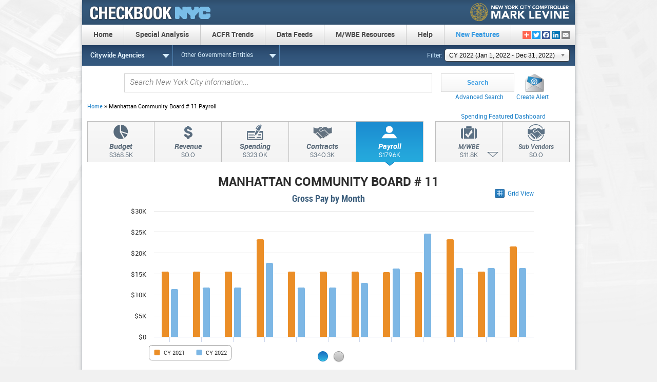

--- FILE ---
content_type: text/html; charset=UTF-8
request_url: https://www.checkbooknyc.com/payroll/agency_landing/agency/100/yeartype/C/year/123
body_size: 15536
content:
<!DOCTYPE html>
<html lang="en" dir="ltr" prefix="content: http://purl.org/rss/1.0/modules/content/  dc: http://purl.org/dc/terms/  foaf: http://xmlns.com/foaf/0.1/  og: http://ogp.me/ns#  rdfs: http://www.w3.org/2000/01/rdf-schema#  schema: http://schema.org/  sioc: http://rdfs.org/sioc/ns#  sioct: http://rdfs.org/sioc/types#  skos: http://www.w3.org/2004/02/skos/core#  xsd: http://www.w3.org/2001/XMLSchema# ">
  <head>
    <meta charset="utf-8" />
<meta name="Generator" content="Drupal 11 (https://www.drupal.org)" />
<meta name="MobileOptimized" content="width" />
<meta name="HandheldFriendly" content="true" />
<meta name="viewport" content="width=device-width, initial-scale=1.0" />
<link rel="icon" href="/themes/custom/nyccheckbook/favicon.ico" type="image/vnd.microsoft.icon" />
<script>window.a2a_config=window.a2a_config||{};a2a_config.callbacks=[];a2a_config.overlays=[];a2a_config.templates={};a2a_config.onclick = false;</script>

    <title>Checkbook 2.0</title>
    <link rel="stylesheet" media="all" href="/sites/default/files/css/css_UP4OC1wdkguM48eW56uWFmyiu8RV6C6LT064H5ZUHnE.css?delta=0&amp;language=en&amp;theme=nyccheckbook&amp;include=eJwtxkESwyAIAMAPmfCkDioaGgMZINPy-166p8XeQ1ES8J99mEqUpkbQ7blx7fjGb5Fs7aB2VtUT5tKKa_PIxTKLPzfZYD-AhaN4etAFFZ3Kh_ukeDWVwROS0LbFHj_bWC5U" />
<link rel="stylesheet" media="all" href="/sites/default/files/css/css_jf4IXBSY8ZgazRtEPZFw8T_X6MiDR4Clozq8WmJZiBY.css?delta=1&amp;language=en&amp;theme=nyccheckbook&amp;include=eJwtxkESwyAIAMAPmfCkDioaGgMZINPy-166p8XeQ1ES8J99mEqUpkbQ7blx7fjGb5Fs7aB2VtUT5tKKa_PIxTKLPzfZYD-AhaN4etAFFZ3Kh_ukeDWVwROS0LbFHj_bWC5U" />

    <script type="application/json" data-drupal-selector="drupal-settings-json">{"path":{"baseUrl":"\/","pathPrefix":"","currentPath":"payroll\/agency_landing:agency:100:yeartype:C:year:123","currentPathIsAdmin":false,"isFront":false,"currentLanguage":"en","currentQuery":{"q":"\/agency_landing\/agency\/100\/yeartype\/C\/year\/123"}},"pluralDelimiter":"\u0003","suppressDeprecationErrors":true,"ajaxPageState":{"libraries":"[base64]","theme":"nyccheckbook","theme_token":null},"ajaxTrustedUrl":{"form_action_p_pvdeGsVG5zNF_XLGPTvYSKCf43t8qZYSwcfZl2uzM":true},"checkbook_custom_breadcrumbs":{"breadcrumbTitle":"Manhattan Community Board # 11 Payroll"},"solr_datasource":"citywide","checkbook_smart_search":{"solr_datasource":"citywide"},"superfish":{"superfish-main":{"id":"superfish-main","sf":{"animation":{"opacity":"show"},"speed":"slow","autoArrows":true,"dropShadows":false},"plugins":{"smallscreen":{"cloneParent":0,"mode":"window_width","breakpoint":0},"supposition":true,"supersubs":{"minWidth":"21","maxWidth":"21"}}}},"user":{"uid":0,"permissionsHash":"6ad4c1f61f719338403ba1eb3bc9a45fbefd672b9fa08638e9d992755e53457c"}}</script>
<script src="/core/assets/vendor/jquery/jquery.min.js?v=4.0.0-rc.1"></script>
<script src="/sites/default/files/js/js_W2itv4PoHsJgpRnotdCNdyRtUOAlypyH5-OuQzzZBYw.js?scope=header&amp;delta=1&amp;language=en&amp;theme=nyccheckbook&amp;include=[base64]"></script>
<script src="/modules/custom/widget_framework/widget_highcharts/Highcharts/code/highcharts.js?v=1.0.0"></script>
<script src="/modules/custom/widget_framework/widget_highcharts/Highcharts/code/modules/accessibility.js?v=1.0.0"></script>
<script src="/sites/default/files/js/js_8KG8zBOreqZ8b2RxgNSbJfizmXYSIxsmQT653JpUr9c.js?scope=header&amp;delta=4&amp;language=en&amp;theme=nyccheckbook&amp;include=[base64]"></script>

  </head>
  <body class="pageurl-payrollagencylandingagency100yeartypeCyear123">
        <a href="#main-content" class="visually-hidden focusable">
      Skip to main content
    </a>
    
      <div class="dialog-off-canvas-main-canvas" data-off-canvas-main-canvas>
    <div class="layout-container ">

  <header role="banner">
    
  <div class="region region--header clearfix">
    <div id="block-nyccheckbook-mainheader-2" class="settings-tray-editable block block-block-content block-block-contentbd5aa61e-a166-4779-b729-33dede104884" data-drupal-settingstray="editable">
  
    
      <div class="content">
      
            <div><div class="zone-wrapper zone-branding-wrapper clearfix" id="zone-branding-wrapper">
<div class="branding-data clearfix">
<div class="logo-img"><a href="/" rel="home" title><img src="/themes/custom/nyccheckbook/images/logo.png" data-entity-uuid data-entity-type alt width="264" height="48" id="logo"></a></div>
<div class="comptroller"><a class="logo" href="https://comptroller.nyc.gov/"><img src="/themes/custom/nyccheckbook/images/resources/nyc-comptroller-levine-1.png" data-entity-uuid data-entity-type alt="New York City Comptroller - Mark Levine" width="195" height="40"></a></div>
</div>
</div>
</div>
      
    </div>
  </div>

  </div>

  </header>

  
  <div class="region region--primary-menu clearfix">
    <div id="block-nyccheckbook-mainmenu-3" class="settings-tray-editable block block-superfish block-superfishmain" data-drupal-settingstray="editable">
  
    
      <div class="content">
      
<ul id="superfish-main" class="menu sf-menu sf-main sf-horizontal sf-style-none" role="menu" aria-label="Menu">
  

  
  <li id="main-menu-link-contente1ed8ebb-8843-43ed-83aa-5f92ab029494" class="sf-depth-1 sf-no-children sf-first" role="none">
    
          <a href="/" class="sf-depth-1" role="menuitem">Home</a>
    
    
    
    
      </li>


            
  <li id="main-menu-link-content95c36911-e0b0-42fb-b46d-5b21c3450c87" class="sf-depth-1 menuparent" role="none">
    
          <span class="sf-depth-1 menuparent nolink" role="menuitem" aria-haspopup="true" aria-expanded="false">Special Analysis</span>
    
    
    
              <ul role="menu">
      
      

  
  <li id="main-menu-link-contentbce6e817-71f8-446f-9a10-e82d48e39d24" class="sf-depth-2 sf-no-children sf-first sf-last" role="none">
    
          <a href="/stimulus" class="sf-depth-2" role="menuitem">Federal Stimulus Fund Tracker</a>
    
    
    
    
      </li>



              </ul>
      
    
    
      </li>


            
  <li id="main-menu-link-contentedb6a057-3f21-441b-9f16-570711f12301" class="sf-depth-1 menuparent" role="none">
    
          <span class="sf-depth-1 menuparent nolink" role="menuitem" aria-haspopup="true" aria-expanded="false">ACFR Trends</span>
    
    
    
              <ul role="menu">
      
      

  
  <li id="main-menu-link-content32faa3fb-d0df-448c-bf08-5bb4d7ee7ceb" class="sf-depth-2 sf-no-children sf-first" role="none">
    
          <a href="/featured-trends" class="sf-depth-2" role="menuitem">Featured Trends</a>
    
    
    
    
      </li>


            
  <li id="main-menu-link-contentc7bad4d9-c169-4b27-80d9-1006f77c1279" class="sf-depth-2 menuparent sf-last" role="none">
    
          <a href="/all-trends" class="sf-depth-2 menuparent" role="menuitem" aria-haspopup="true" aria-expanded="false">All Trends</a>
    
    
    
              <ul role="menu">
      
      

            
  <li id="main-menu-link-contenta8a1bf22-6b6c-4e7f-acc5-3754bf037534" class="sf-depth-3 menuparent sf-first" role="none">
    
          <span class="sf-depth-3 menuparent nolink" role="menuitem" aria-haspopup="true" aria-expanded="false">Financial</span>
    
    
    
              <ul role="menu">
      
      

  
  <li id="main-menu-link-content21038c23-7a2d-42a8-9969-b7e1e7edee33" class="sf-depth-4 sf-no-children sf-first" role="none">
    
          <a href="/trends-landing/trends/node/392" class="sf-depth-4" role="menuitem">Changes in Net Assets</a>
    
    
    
    
      </li>


  
  <li id="main-menu-link-content69ec4cd8-3b48-4748-aec0-f188a2df38ab" class="sf-depth-4 sf-no-children" role="none">
    
          <a href="/trends-landing/trends/node/393" class="sf-depth-4" role="menuitem">Fund Balances-Governmental Funds</a>
    
    
    
    
      </li>


  
  <li id="main-menu-link-contentab730c29-18b5-400d-b887-9ad795061b6b" class="sf-depth-4 sf-no-children" role="none">
    
          <a href="/trends-landing/trends/node/394" class="sf-depth-4" role="menuitem">Changes in Fund Balances</a>
    
    
    
    
      </li>


  
  <li id="main-menu-link-content6fe97f65-9922-4629-9dd1-da19a76bc4a7" class="sf-depth-4 sf-no-children" role="none">
    
          <a href="/trends-landing/trends/node/316" class="sf-depth-4" role="menuitem">General Fund Revenues and Other Financing Sources</a>
    
    
    
    
      </li>


  
  <li id="main-menu-link-contentbe06690d-7806-44de-8584-34e3d119da46" class="sf-depth-4 sf-no-children" role="none">
    
          <a href="/trends-landing/trends/node/347" class="sf-depth-4" role="menuitem">General Fund Expenditures and Other Financing Uses</a>
    
    
    
    
      </li>


  
  <li id="main-menu-link-content29735f41-24a8-46a8-9ce6-62e86b4fc4b5" class="sf-depth-4 sf-no-children" role="none">
    
          <a href="/trends-landing/trends/node/354" class="sf-depth-4" role="menuitem">Capital Projects Fund Aid Revenues</a>
    
    
    
    
      </li>


  
  <li id="main-menu-link-content1a2724b8-f53d-4412-870a-fae21d1befdd" class="sf-depth-4 sf-no-children sf-last" role="none">
    
          <a href="/trends-landing/trends/node/395" class="sf-depth-4" role="menuitem">New York City Educational Construction Fund</a>
    
    
    
    
      </li>



              </ul>
      
    
    
      </li>


            
  <li id="main-menu-link-content1f526a5f-355f-490e-b83f-2e76e28cd89e" class="sf-depth-3 menuparent" role="none">
    
          <span class="sf-depth-3 menuparent nolink" role="menuitem" aria-haspopup="true" aria-expanded="false">Revenue Capacity</span>
    
    
    
              <ul role="menu">
      
      

  
  <li id="main-menu-link-content90b0f91a-bb50-48c2-99b2-74ad9f976e52" class="sf-depth-4 sf-no-children sf-first" role="none">
    
          <a href="/trends-landing/trends/node/398" class="sf-depth-4" role="menuitem">Assessed Value and Estimated Actual Value of Taxable Property</a>
    
    
    
    
      </li>


  
  <li id="main-menu-link-contentd8ebe744-4764-40c0-9d2e-a8b0a2ef3515" class="sf-depth-4 sf-no-children" role="none">
    
          <a href="/trends-landing/trends/node/399" class="sf-depth-4" role="menuitem">Property Tax Rates</a>
    
    
    
    
      </li>


  
  <li id="main-menu-link-contentfd0b250f-ada6-4009-8926-56d1d7a0f188" class="sf-depth-4 sf-no-children" role="none">
    
          <a href="/trends-landing/trends/node/351" class="sf-depth-4" role="menuitem">Property Tax Levies and Collections</a>
    
    
    
    
      </li>


  
  <li id="main-menu-link-contentd575d45e-1c67-4fdc-a7f3-513242adfda1" class="sf-depth-4 sf-no-children" role="none">
    
          <a href="/trends-landing/trends/node/400" class="sf-depth-4" role="menuitem">Assessed Valuation and Tax Rate by Class</a>
    
    
    
    
      </li>


  
  <li id="main-menu-link-contentb2be00a5-4eb1-4fce-8bc2-90bb87066aec" class="sf-depth-4 sf-no-children" role="none">
    
          <a href="/trends-landing/trends/node/360" class="sf-depth-4" role="menuitem">Collections, Cancellations, Abatements and Other Discounts as a Percent of Tax Levy</a>
    
    
    
    
      </li>


  
  <li id="main-menu-link-content3634b0a2-213b-40dc-bac7-c8fefbbfaa35" class="sf-depth-4 sf-no-children" role="none">
    
          <a href="/trends-landing/trends/node/401" class="sf-depth-4" role="menuitem">Uncollected Parking Violation Fines</a>
    
    
    
    
      </li>


  
  <li id="main-menu-link-content8882700c-28fc-4c65-a1f6-8bdbf8e2558f" class="sf-depth-4 sf-no-children sf-last" role="none">
    
          <a href="/trends-landing/trends/node/404" class="sf-depth-4" role="menuitem">Hudson Yard Infrastructure Corporation</a>
    
    
    
    
      </li>



              </ul>
      
    
    
      </li>


            
  <li id="main-menu-link-contentf57ddf24-797c-43a1-adbd-188d0124688b" class="sf-depth-3 menuparent" role="none">
    
          <span class="sf-depth-3 menuparent nolink" role="menuitem" aria-haspopup="true" aria-expanded="false">Debt Capacity</span>
    
    
    
              <ul role="menu">
      
      

  
  <li id="main-menu-link-content032a9434-2885-4bcc-9841-1f4e3509ced4" class="sf-depth-4 sf-no-children sf-first" role="none">
    
          <a href="/trends-landing/trends/node/355" class="sf-depth-4" role="menuitem">Ratios of Outstanding Debt by Type</a>
    
    
    
    
      </li>


  
  <li id="main-menu-link-contentc03be7d9-f310-49c1-b3c9-049d0abe6b2b" class="sf-depth-4 sf-no-children" role="none">
    
          <a href="/trends-landing/trends/node/406" class="sf-depth-4" role="menuitem">Ratios of City General Bonded Debt Payable</a>
    
    
    
    
      </li>


  
  <li id="main-menu-link-contentd74f8744-7f70-44de-acb4-97bb35a32cdb" class="sf-depth-4 sf-no-children" role="none">
    
          <a href="/trends-landing/trends/node/407" class="sf-depth-4" role="menuitem">Legal Debt Margin Information</a>
    
    
    
    
      </li>


  
  <li id="main-menu-link-content24b35c55-d033-45b9-9dde-74f8491cd83a" class="sf-depth-4 sf-no-children sf-last" role="none">
    
          <a href="/trends-landing/trends/node/420" class="sf-depth-4" role="menuitem">Pledged - Revenue Coverage NYC Transitional Finance Authority</a>
    
    
    
    
      </li>



              </ul>
      
    
    
      </li>


            
  <li id="main-menu-link-content7b1d1931-c8d7-4f34-a06b-aafbef2826a8" class="sf-depth-3 menuparent" role="none">
    
          <span class="sf-depth-3 menuparent nolink" role="menuitem" aria-haspopup="true" aria-expanded="false">Demographic</span>
    
    
    
              <ul role="menu">
      
      

  
  <li id="main-menu-link-contenta0e4f0bf-ffb7-4942-bd38-39e9e920e9f2" class="sf-depth-4 sf-no-children sf-first" role="none">
    
          <a href="/trends-landing/trends/node/396" class="sf-depth-4" role="menuitem">Population</a>
    
    
    
    
      </li>


  
  <li id="main-menu-link-contentf8207769-78f6-458f-9b52-e7bd1198a760" class="sf-depth-4 sf-no-children" role="none">
    
          <a href="/trends-landing/trends/node/353" class="sf-depth-4" role="menuitem">Personal Income</a>
    
    
    
    
      </li>


  
  <li id="main-menu-link-content36a53208-8f90-47d4-81d4-7ab1fe13716b" class="sf-depth-4 sf-no-children" role="none">
    
          <a href="/trends-landing/trends/node/358" class="sf-depth-4" role="menuitem">Nonagricultural Wage Salary Employment</a>
    
    
    
    
      </li>


  
  <li id="main-menu-link-content9e41c589-e22c-4e21-b9b5-637ec4ad824f" class="sf-depth-4 sf-no-children" role="none">
    
          <a href="/trends-landing/trends/node/397" class="sf-depth-4" role="menuitem">Persons Receiving Public Assistance</a>
    
    
    
    
      </li>


  
  <li id="main-menu-link-contentaef9e160-2ad3-4cad-a2c5-55aedecbf158" class="sf-depth-4 sf-no-children sf-last" role="none">
    
          <a href="/trends-landing/trends/node/359" class="sf-depth-4" role="menuitem">Employment Status of the Resident Population</a>
    
    
    
    
      </li>



              </ul>
      
    
    
      </li>


            
  <li id="main-menu-link-contentb97b7c31-b336-4493-ae95-46475607f7f4" class="sf-depth-3 menuparent sf-last" role="none">
    
          <span class="sf-depth-3 menuparent nolink" role="menuitem" aria-haspopup="true" aria-expanded="false">Operational</span>
    
    
    
              <ul role="menu">
      
      

  
  <li id="main-menu-link-content15affd95-8da8-4343-9ae5-908c6e5bc04a" class="sf-depth-4 sf-no-children sf-first" role="none">
    
          <a href="/trends-landing/trends/node/357" class="sf-depth-4" role="menuitem">Number of Full Time City Employees</a>
    
    
    
    
      </li>


  
  <li id="main-menu-link-contentcac565d6-28fd-4ede-abea-f2156d378333" class="sf-depth-4 sf-no-children sf-last" role="none">
    
          <a href="/trends-landing/trends/node/405" class="sf-depth-4" role="menuitem">Capital Assets Statistics by Function/Program</a>
    
    
    
    
      </li>



              </ul>
      
    
    
      </li>



              </ul>
      
    
    
      </li>



              </ul>
      
    
    
      </li>


  
  <li id="main-menu-link-content15265ba4-e7d9-4716-98de-e89a87b7b196" class="sf-depth-1 sf-no-children" role="none">
    
          <a href="/data-feeds" class="sf-depth-1" role="menuitem">Data Feeds</a>
    
    
    
    
      </li>


            
  <li id="main-menu-link-content386bab8f-e100-4d50-acdb-df759e47d20b" class="sf-depth-1 menuparent" role="none">
    
          <span class="sf-depth-1 menuparent nolink" role="menuitem" aria-haspopup="true" aria-expanded="false">M/WBE Resources</span>
    
    
    
              <ul role="menu">
      
      

            
  <li id="main-menu-link-contentf2749b1a-a0a0-4b24-ba69-d3cefd12d366" class="sf-depth-2 menuparent sf-first" role="none">
    
          <span class="sf-depth-2 menuparent nolink" role="menuitem" aria-haspopup="true" aria-expanded="false">Resources</span>
    
    
    
              <ul role="menu">
      
      

  
  <li id="main-menu-link-content0d89d3ef-f268-4c53-b38d-be5424d844db" class="sf-depth-3 sf-no-children sf-first" role="none">
    
          <a href="https://comptroller.nyc.gov/services/for-the-public/equity/overview/" target="_blank" class="sf-depth-3 sf-external" role="menuitem">Equity</a>
    
    
    
    
      </li>


  
  <li id="main-menu-link-content12700166-e205-4a49-833e-4405528dc770" class="sf-depth-3 sf-no-children" role="none">
    
          <a href="https://sbsconnect.nyc.gov/certification-directory-search/" target="_blank" class="sf-depth-3 sf-external" role="menuitem">Directory of Certified Businesses</a>
    
    
    
    
      </li>


  
  <li id="main-menu-link-contentf603e0e0-3e5d-40f5-a546-812260df1caa" class="sf-depth-3 sf-no-children" role="none">
    
          <a href="https://www1.nyc.gov/site/sbs/businesses/certify-with-the-city.page" target="_blank" class="sf-depth-3 sf-external" role="menuitem">Become a Certified M/WBE Vendor</a>
    
    
    
    
      </li>


  
  <li id="main-menu-link-content5f109dca-df89-4760-b518-4508d92c3cc5" class="sf-depth-3 sf-no-children" role="none">
    
          <a href="https://www1.nyc.gov/site/sbs/businesses/contracting-opportunities.page" target="_blank" class="sf-depth-3 sf-external" role="menuitem">Selling to the Government</a>
    
    
    
    
      </li>


  
  <li id="main-menu-link-content345597f3-9a66-4a5f-a130-03016902a625" class="sf-depth-3 sf-no-children sf-last" role="none">
    
          <a href="https://www1.nyc.gov/site/sbs/about/doing-business-with-sbs.page" target="_blank" class="sf-depth-3 sf-external" role="menuitem">Help for Business</a>
    
    
    
    
      </li>



              </ul>
      
    
    
      </li>


  
  <li id="main-menu-link-content81a8fa8d-d91d-4775-b7b6-49040eb66f38" class="sf-depth-2 sf-no-children sf-last" role="none">
    
          <a href="http://www.checkbooknyc.com/mwbe_agency_grading/prime_vendor_data/year/127/yeartype/B" class="sf-depth-2" role="menuitem">M/WBE Agency Summary</a>
    
    
    
    
      </li>



              </ul>
      
    
    
      </li>


            
  <li id="main-menu-link-content8ca703fa-85e7-4777-bc2e-3b1d25e4bae5" class="sf-depth-1 menuparent" role="none">
    
          <span class="sf-depth-1 menuparent nolink" role="menuitem" aria-haspopup="true" aria-expanded="false">Help</span>
    
    
    
              <ul role="menu">
      
      

  
  <li id="main-menu-link-contentf6f70746-11a3-428a-b35f-3b4f187f7d1c" class="sf-depth-2 sf-no-children sf-first" role="none">
    
          <a href="/site-overview" class="sf-depth-2" role="menuitem">Site Navigation &amp; Glossary</a>
    
    
    
    
      </li>


  
  <li id="main-menu-link-content55132169-dbbc-4e6e-a71a-46a5ed956afd" class="sf-depth-2 sf-no-children" role="none">
    
          <a href="/faq" title="" class="sf-depth-2" role="menuitem">FAQ</a>
    
    
    
    
      </li>


  
  <li id="main-menu-link-content4165a49f-00c7-4c3a-bd20-8e03b7d2edac" class="sf-depth-2 sf-no-children" role="none">
    
          <a href="https://comptroller.nyc.gov/reports/contract-primer" class="sf-depth-2 sf-external" role="menuitem">Contract Primer</a>
    
    
    
    
      </li>



              </ul>
      
    
    
      </li>


  
  <li id="main-menu-link-contentd24c53d0-98a1-465c-a4d5-a3132061db92" class="sf-depth-1 sf-no-children" role="none">
    
          <a href="/new-features/newwindow" class="sf-depth-1" role="menuitem">New Features</a>
    
    
    
    
      </li>


</ul>

    </div>
  </div>
<div id="block-addtoanysharebuttons" class="settings-tray-editable block block-addtoany block-addtoany-block" data-drupal-settingstray="editable">
  
    
      <div class="content">
      <span class="a2a_kit a2a_kit_size_16 addtoany_list" data-a2a-url="http://www.checkbooknyc.com/payroll/agency_landing%3Aagency%3A100%3Ayeartype%3AC%3Ayear%3A123" data-a2a-title="Checkbook 2.0"><a class="a2a_dd addtoany_share" href="https://www.addtoany.com/share#url=http%3A%2F%2Fwww.checkbooknyc.com%2Fpayroll%2Fagency_landing%253Aagency%253A100%253Ayeartype%253AC%253Ayear%253A123&amp;title=Checkbook%202.0"></a><a class="a2a_button_twitter"></a><a class="a2a_button_facebook"></a><a class="a2a_button_linkedin"></a><a class="a2a_button_email"></a></span>

    </div>
  </div>

  </div>


  
  <div class="region region--secondary-menu clearfix">
    <div id="block-secondarynavigation-3" class="settings-tray-editable block block-block-content block-block-content38941a27-da1f-4243-8bb3-17097975aa27" data-drupal-settingstray="editable">
  
    
      <div class="content">
      
            <div><div class="secondary-navigation-container">


<div class='agency-nav-dropdowns-parent'><div id='agency-list' class='agency-nav-dropdowns'><div class='agency-list-open'><span id='all-agency-list-open' class='agency_filter_highlight'>Citywide Agencies</span></div><div class='agency-list-content all-agency-list-content'><div class='listContainer1' id='allAgenciesList'><div class='agency-slide'><ul class='listCol1'><li id="agency-list-id-50">
                            <a href='/payroll/agency_landing/agency/50/yeartype/C/year/123'>Administration for Children&#039;s Services</a>
                        </li><li id="agency-list-id-43">
                            <a href='/payroll/agency_landing/agency/43/yeartype/C/year/123'>Board of Correction</a>
                        </li><li id="agency-list-id-5">
                            <a href='/payroll/agency_landing/agency/5/yeartype/C/year/123'>Board of Elections</a>
                        </li><li id="agency-list-id-30">
                            <a href='/payroll/agency_landing/agency/30/yeartype/C/year/123'>Borough President - Bronx</a>
                        </li><li id="agency-list-id-11">
                            <a href='/payroll/agency_landing/agency/11/yeartype/C/year/123'>Borough President - Brooklyn</a>
                        </li><li id="agency-list-id-24">
                            <a href='/payroll/agency_landing/agency/24/yeartype/C/year/123'>Borough President - Manhattan</a>
                        </li><li id="agency-list-id-21">
                            <a href='/payroll/agency_landing/agency/21/yeartype/C/year/123'>Borough President - Queens</a>
                        </li><li id="agency-list-id-16">
                            <a href='/payroll/agency_landing/agency/16/yeartype/C/year/123'>Borough President - Staten Island</a>
                        </li><li id="agency-list-id-126">
                            <a href='/payroll/agency_landing/agency/126/yeartype/C/year/123'>Bronx Community Board # 1</a>
                        </li><li id="agency-list-id-103">
                            <a href='/payroll/agency_landing/agency/103/yeartype/C/year/123'>Bronx Community Board # 10</a>
                        </li></ul><ul class='listCol2'><li id="agency-list-id-119">
                            <a href='/payroll/agency_landing/agency/119/yeartype/C/year/123'>Bronx Community Board # 11</a>
                        </li><li id="agency-list-id-133">
                            <a href='/payroll/agency_landing/agency/133/yeartype/C/year/123'>Bronx Community Board # 12</a>
                        </li><li id="agency-list-id-136">
                            <a href='/payroll/agency_landing/agency/136/yeartype/C/year/123'>Bronx Community Board # 2</a>
                        </li><li id="agency-list-id-173">
                            <a href='/payroll/agency_landing/agency/173/yeartype/C/year/123'>Bronx Community Board # 3</a>
                        </li><li id="agency-list-id-104">
                            <a href='/payroll/agency_landing/agency/104/yeartype/C/year/123'>Bronx Community Board # 4</a>
                        </li><li id="agency-list-id-95">
                            <a href='/payroll/agency_landing/agency/95/yeartype/C/year/123'>Bronx Community Board # 5</a>
                        </li><li id="agency-list-id-125">
                            <a href='/payroll/agency_landing/agency/125/yeartype/C/year/123'>Bronx Community Board # 6</a>
                        </li><li id="agency-list-id-135">
                            <a href='/payroll/agency_landing/agency/135/yeartype/C/year/123'>Bronx Community Board # 7</a>
                        </li><li id="agency-list-id-73">
                            <a href='/payroll/agency_landing/agency/73/yeartype/C/year/123'>Bronx Community Board # 8</a>
                        </li><li id="agency-list-id-155">
                            <a href='/payroll/agency_landing/agency/155/yeartype/C/year/123'>Bronx Community Board # 9</a>
                        </li></ul></div><div class='agency-slide'><ul class='listCol3'><li id="agency-list-id-128">
                            <a href='/payroll/agency_landing/agency/128/yeartype/C/year/123'>Brooklyn Community Board # 1</a>
                        </li><li id="agency-list-id-117">
                            <a href='/payroll/agency_landing/agency/117/yeartype/C/year/123'>Brooklyn Community Board # 10</a>
                        </li><li id="agency-list-id-142">
                            <a href='/payroll/agency_landing/agency/142/yeartype/C/year/123'>Brooklyn Community Board # 11</a>
                        </li><li id="agency-list-id-187">
                            <a href='/payroll/agency_landing/agency/187/yeartype/C/year/123'>Brooklyn Community Board # 12</a>
                        </li><li id="agency-list-id-206">
                            <a href='/payroll/agency_landing/agency/206/yeartype/C/year/123'>Brooklyn Community Board # 13</a>
                        </li><li id="agency-list-id-53">
                            <a href='/payroll/agency_landing/agency/53/yeartype/C/year/123'>Brooklyn Community Board # 14</a>
                        </li><li id="agency-list-id-58">
                            <a href='/payroll/agency_landing/agency/58/yeartype/C/year/123'>Brooklyn Community Board # 15</a>
                        </li><li id="agency-list-id-69">
                            <a href='/payroll/agency_landing/agency/69/yeartype/C/year/123'>Brooklyn Community Board # 16</a>
                        </li><li id="agency-list-id-149">
                            <a href='/payroll/agency_landing/agency/149/yeartype/C/year/123'>Brooklyn Community Board # 17</a>
                        </li><li id="agency-list-id-188">
                            <a href='/payroll/agency_landing/agency/188/yeartype/C/year/123'>Brooklyn Community Board # 18</a>
                        </li></ul><ul class='listCol4'><li id="agency-list-id-186">
                            <a href='/payroll/agency_landing/agency/186/yeartype/C/year/123'>Brooklyn Community Board # 2</a>
                        </li><li id="agency-list-id-143">
                            <a href='/payroll/agency_landing/agency/143/yeartype/C/year/123'>Brooklyn Community Board # 3</a>
                        </li><li id="agency-list-id-144">
                            <a href='/payroll/agency_landing/agency/144/yeartype/C/year/123'>Brooklyn Community Board # 4</a>
                        </li><li id="agency-list-id-152">
                            <a href='/payroll/agency_landing/agency/152/yeartype/C/year/123'>Brooklyn Community Board # 5</a>
                        </li><li id="agency-list-id-148">
                            <a href='/payroll/agency_landing/agency/148/yeartype/C/year/123'>Brooklyn Community Board # 6</a>
                        </li><li id="agency-list-id-181">
                            <a href='/payroll/agency_landing/agency/181/yeartype/C/year/123'>Brooklyn Community Board # 7</a>
                        </li><li id="agency-list-id-191">
                            <a href='/payroll/agency_landing/agency/191/yeartype/C/year/123'>Brooklyn Community Board # 8</a>
                        </li><li id="agency-list-id-183">
                            <a href='/payroll/agency_landing/agency/183/yeartype/C/year/123'>Brooklyn Community Board # 9</a>
                        </li><li id="agency-list-id-33">
                            <a href='/payroll/agency_landing/agency/33/yeartype/C/year/123'>Brooklyn Public Library</a>
                        </li><li id="agency-list-id-147">
                            <a href='/payroll/agency_landing/agency/147/yeartype/C/year/123'>Business Integrity Commission</a>
                        </li></ul></div><div class='agency-slide'><ul class='listCol5'><li id="agency-list-id-6">
                            <a href='/payroll/agency_landing/agency/6/yeartype/C/year/123'>Campaign Finance Board</a>
                        </li><li id="agency-list-id-38">
                            <a href='/payroll/agency_landing/agency/38/yeartype/C/year/123'>City Clerk</a>
                        </li><li id="agency-list-id-132">
                            <a href='/payroll/agency_landing/agency/132/yeartype/C/year/123'>City Council</a>
                        </li><li id="agency-list-id-39">
                            <a href='/payroll/agency_landing/agency/39/yeartype/C/year/123'>City University Construction Fund</a>
                        </li><li id="agency-list-id-27">
                            <a href='/payroll/agency_landing/agency/27/yeartype/C/year/123'>City University of New York</a>
                        </li><li id="agency-list-id-32">
                            <a href='/payroll/agency_landing/agency/32/yeartype/C/year/123'>Civilian Complaint Review Board</a>
                        </li><li id="agency-list-id-80">
                            <a href='/payroll/agency_landing/agency/80/yeartype/C/year/123'>Civil Service Commission</a>
                        </li><li id="agency-list-id-76">
                            <a href='/payroll/agency_landing/agency/76/yeartype/C/year/123'>Commission on Human Rights</a>
                        </li><li id="agency-list-id-223">
                            <a href='/payroll/agency_landing/agency/223/yeartype/C/year/123'>COMMISSION ON RACIAL EQUITY</a>
                        </li><li id="agency-list-id-120">
                            <a href='/payroll/agency_landing/agency/120/yeartype/C/year/123'>Conflicts of Interest Board</a>
                        </li></ul><ul class='listCol6'><li id="agency-list-id-180">
                            <a href='/payroll/agency_landing/agency/180/yeartype/C/year/123'>DCASDIVISION OF MUNICIPAL SUPPLY SERVICE</a>
                        </li><li id="agency-list-id-26">
                            <a href='/payroll/agency_landing/agency/26/yeartype/C/year/123'>Debt Service</a>
                        </li><li id="agency-list-id-44">
                            <a href='/payroll/agency_landing/agency/44/yeartype/C/year/123'>Department for the Aging</a>
                        </li><li id="agency-list-id-212">
                            <a href='/payroll/agency_landing/agency/212/yeartype/C/year/123'>Department of Buildings</a>
                        </li><li id="agency-list-id-2">
                            <a href='/payroll/agency_landing/agency/2/yeartype/C/year/123'>Department of City Planning</a>
                        </li><li id="agency-list-id-161">
                            <a href='/payroll/agency_landing/agency/161/yeartype/C/year/123'>Department of Citywide Administrative Services</a>
                        </li><li id="agency-list-id-205">
                            <a href='/payroll/agency_landing/agency/205/yeartype/C/year/123'>Department of Consumer &amp; Worker Protection</a>
                        </li><li id="agency-list-id-91">
                            <a href='/payroll/agency_landing/agency/91/yeartype/C/year/123'>Department of Correction</a>
                        </li><li id="agency-list-id-37">
                            <a href='/payroll/agency_landing/agency/37/yeartype/C/year/123'>Department of Cultural Affairs</a>
                        </li><li id="agency-list-id-176">
                            <a href='/payroll/agency_landing/agency/176/yeartype/C/year/123'>Department of Design and Construction</a>
                        </li></ul></div><div class='agency-slide'><ul class='listCol7'><li id="agency-list-id-18">
                            <a href='/payroll/agency_landing/agency/18/yeartype/C/year/123'>Department of Education</a>
                        </li><li id="agency-list-id-67">
                            <a href='/payroll/agency_landing/agency/67/yeartype/C/year/123'>Department of Emergency Management</a>
                        </li><li id="agency-list-id-86">
                            <a href='/payroll/agency_landing/agency/86/yeartype/C/year/123'>Department of Environmental Protection</a>
                        </li><li id="agency-list-id-218">
                            <a href='/payroll/agency_landing/agency/218/yeartype/C/year/123'>Department of Finance</a>
                        </li><li id="agency-list-id-151">
                            <a href='/payroll/agency_landing/agency/151/yeartype/C/year/123'>Department of Health and Mental Hygiene</a>
                        </li><li id="agency-list-id-96">
                            <a href='/payroll/agency_landing/agency/96/yeartype/C/year/123'>Department of Homeless Services</a>
                        </li><li id="agency-list-id-123">
                            <a href='/payroll/agency_landing/agency/123/yeartype/C/year/123'>Department of Information Technology and Telecommunications</a>
                        </li><li id="agency-list-id-3">
                            <a href='/payroll/agency_landing/agency/3/yeartype/C/year/123'>Department of Investigation</a>
                        </li><li id="agency-list-id-87">
                            <a href='/payroll/agency_landing/agency/87/yeartype/C/year/123'>Department of Juvenile Justice</a>
                        </li><li id="agency-list-id-209">
                            <a href='/payroll/agency_landing/agency/209/yeartype/C/year/123'>Department of Parks and Recreation</a>
                        </li></ul><ul class='listCol8'><li id="agency-list-id-59">
                            <a href='/payroll/agency_landing/agency/59/yeartype/C/year/123'>Department of Probation</a>
                        </li><li id="agency-list-id-194">
                            <a href='/payroll/agency_landing/agency/194/yeartype/C/year/123'>Department of Records and Information Services</a>
                        </li><li id="agency-list-id-197">
                            <a href='/payroll/agency_landing/agency/197/yeartype/C/year/123'>Department of Sanitation</a>
                        </li><li id="agency-list-id-182">
                            <a href='/payroll/agency_landing/agency/182/yeartype/C/year/123'>Department of Small Business Services</a>
                        </li><li id="agency-list-id-138">
                            <a href='/payroll/agency_landing/agency/138/yeartype/C/year/123'>Department of Social Services</a>
                        </li><li id="agency-list-id-145">
                            <a href='/payroll/agency_landing/agency/145/yeartype/C/year/123'>Department of Transportation</a>
                        </li><li id="agency-list-id-220">
                            <a href='/payroll/agency_landing/agency/220/yeartype/C/year/123'>Department of Veterans&#039; Services</a>
                        </li><li id="agency-list-id-130">
                            <a href='/payroll/agency_landing/agency/130/yeartype/C/year/123'>Department of Youth and Community Development</a>
                        </li><li id="agency-list-id-140">
                            <a href='/payroll/agency_landing/agency/140/yeartype/C/year/123'>District Attorney - Bronx County</a>
                        </li><li id="agency-list-id-211">
                            <a href='/payroll/agency_landing/agency/211/yeartype/C/year/123'>District Attorney -Kings County</a>
                        </li></ul></div><div class='agency-slide'><ul class='listCol9'><li id="agency-list-id-196">
                            <a href='/payroll/agency_landing/agency/196/yeartype/C/year/123'>District Attorney - New York County</a>
                        </li><li id="agency-list-id-202">
                            <a href='/payroll/agency_landing/agency/202/yeartype/C/year/123'>District Attorney - Queens County</a>
                        </li><li id="agency-list-id-213">
                            <a href='/payroll/agency_landing/agency/213/yeartype/C/year/123'>District Attorney -Richmond County</a>
                        </li><li id="agency-list-id-156">
                            <a href='/payroll/agency_landing/agency/156/yeartype/C/year/123'>Districting Commission</a>
                        </li><li id="agency-list-id-157">
                            <a href='/payroll/agency_landing/agency/157/yeartype/C/year/123'>Equal Employment Practices Commission</a>
                        </li><li id="agency-list-id-108">
                            <a href='/payroll/agency_landing/agency/108/yeartype/C/year/123'>Financial Information Services Agency</a>
                        </li><li id="agency-list-id-74">
                            <a href='/payroll/agency_landing/agency/74/yeartype/C/year/123'>Fire Department</a>
                        </li><li id="agency-list-id-141">
                            <a href='/payroll/agency_landing/agency/141/yeartype/C/year/123'>Health and Hospitals Corporation</a>
                        </li><li id="agency-list-id-111">
                            <a href='/payroll/agency_landing/agency/111/yeartype/C/year/123'>HEALTH PAYMENTS</a>
                        </li><li id="agency-list-id-124">
                            <a href='/payroll/agency_landing/agency/124/yeartype/C/year/123'>Housing Preservation and Development</a>
                        </li></ul><ul class='listCol10'><li id="agency-list-id-99">
                            <a href='/payroll/agency_landing/agency/99/yeartype/C/year/123'>Independent Budget Office</a>
                        </li><li id="agency-list-id-35">
                            <a href='/payroll/agency_landing/agency/35/yeartype/C/year/123'>Landmarks Preservation Commission</a>
                        </li><li id="agency-list-id-10">
                            <a href='/payroll/agency_landing/agency/10/yeartype/C/year/123'>Law Department</a>
                        </li><li id="agency-list-id-112">
                            <a href='/payroll/agency_landing/agency/112/yeartype/C/year/123'>Manhattan Community Board # 1</a>
                        </li><li id="agency-list-id-93">
                            <a href='/payroll/agency_landing/agency/93/yeartype/C/year/123'>Manhattan Community Board # 10</a>
                        </li><li id="agency-list-id-100">
                            <a href='/payroll/agency_landing/agency/100/yeartype/C/year/123'>Manhattan Community Board # 11</a>
                        </li><li id="agency-list-id-60">
                            <a href='/payroll/agency_landing/agency/60/yeartype/C/year/123'>Manhattan Community Board # 12</a>
                        </li><li id="agency-list-id-49">
                            <a href='/payroll/agency_landing/agency/49/yeartype/C/year/123'>Manhattan Community Board # 2</a>
                        </li><li id="agency-list-id-110">
                            <a href='/payroll/agency_landing/agency/110/yeartype/C/year/123'>Manhattan Community Board # 3</a>
                        </li><li id="agency-list-id-175">
                            <a href='/payroll/agency_landing/agency/175/yeartype/C/year/123'>Manhattan Community Board # 4</a>
                        </li></ul></div><div class='agency-slide'><ul class='listCol11'><li id="agency-list-id-64">
                            <a href='/payroll/agency_landing/agency/64/yeartype/C/year/123'>Manhattan Community Board # 5</a>
                        </li><li id="agency-list-id-52">
                            <a href='/payroll/agency_landing/agency/52/yeartype/C/year/123'>Manhattan Community Board # 6</a>
                        </li><li id="agency-list-id-137">
                            <a href='/payroll/agency_landing/agency/137/yeartype/C/year/123'>Manhattan Community Board # 7</a>
                        </li><li id="agency-list-id-131">
                            <a href='/payroll/agency_landing/agency/131/yeartype/C/year/123'>Manhattan Community Board # 8</a>
                        </li><li id="agency-list-id-193">
                            <a href='/payroll/agency_landing/agency/193/yeartype/C/year/123'>Manhattan Community Board # 9</a>
                        </li><li id="agency-list-id-9">
                            <a href='/payroll/agency_landing/agency/9/yeartype/C/year/123'>Mayoralty</a>
                        </li><li id="agency-list-id-222">
                            <a href='/payroll/agency_landing/agency/222/yeartype/C/year/123'>MAYOR&#039;S OFFICE OF EQUITY</a>
                        </li><li id="agency-list-id-22">
                            <a href='/payroll/agency_landing/agency/22/yeartype/C/year/123'>Miscellaneous</a>
                        </li><li id="agency-list-id-13">
                            <a href='/payroll/agency_landing/agency/13/yeartype/C/year/123'>New York Public Library</a>
                        </li><li id="agency-list-id-31">
                            <a href='/payroll/agency_landing/agency/31/yeartype/C/year/123'>New York Research Libraries</a>
                        </li></ul><ul class='listCol12'><li id="agency-list-id-78">
                            <a href='/payroll/agency_landing/agency/78/yeartype/C/year/123'>NYC Taxi and Limousine Commission</a>
                        </li><li id="agency-list-id-7">
                            <a href='/payroll/agency_landing/agency/7/yeartype/C/year/123'>Office of Administrative Tax Appeals</a>
                        </li><li id="agency-list-id-83">
                            <a href='/payroll/agency_landing/agency/83/yeartype/C/year/123'>Office of Administrative Trials and Hearings</a>
                        </li><li id="agency-list-id-75">
                            <a href='/payroll/agency_landing/agency/75/yeartype/C/year/123'>Office of Collective Bargaining</a>
                        </li><li id="agency-list-id-224">
                            <a href='/payroll/agency_landing/agency/224/yeartype/C/year/123'>OFFICE OF CRIMINAL JUSTICE</a>
                        </li><li id="agency-list-id-90">
                            <a href='/payroll/agency_landing/agency/90/yeartype/C/year/123'>Office of Payroll Administration</a>
                        </li><li id="agency-list-id-68">
                            <a href='/payroll/agency_landing/agency/68/yeartype/C/year/123'>Office of Prosecution - Special Narcotics</a>
                        </li><li id="agency-list-id-66">
                            <a href='/payroll/agency_landing/agency/66/yeartype/C/year/123'>Office of the Actuary</a>
                        </li><li id="agency-list-id-25">
                            <a href='/payroll/agency_landing/agency/25/yeartype/C/year/123'>Office of the Comptroller</a>
                        </li><li id="agency-list-id-56">
                            <a href='/payroll/agency_landing/agency/56/yeartype/C/year/123'>Pension Contributions</a>
                        </li></ul></div><div class='agency-slide'><ul class='listCol13'><li id="agency-list-id-51">
                            <a href='/payroll/agency_landing/agency/51/yeartype/C/year/123'>Police Department</a>
                        </li><li id="agency-list-id-158">
                            <a href='/payroll/agency_landing/agency/158/yeartype/C/year/123'>Public Administrator-Bronx County</a>
                        </li><li id="agency-list-id-160">
                            <a href='/payroll/agency_landing/agency/160/yeartype/C/year/123'>Public Administrator-Kings County</a>
                        </li><li id="agency-list-id-102">
                            <a href='/payroll/agency_landing/agency/102/yeartype/C/year/123'>Public Administrator-New York County</a>
                        </li><li id="agency-list-id-169">
                            <a href='/payroll/agency_landing/agency/169/yeartype/C/year/123'>Public Administrator-Queens County</a>
                        </li><li id="agency-list-id-199">
                            <a href='/payroll/agency_landing/agency/199/yeartype/C/year/123'>Public Administrator-Richmond County</a>
                        </li><li id="agency-list-id-79">
                            <a href='/payroll/agency_landing/agency/79/yeartype/C/year/123'>Public Advocate</a>
                        </li><li id="agency-list-id-12">
                            <a href='/payroll/agency_landing/agency/12/yeartype/C/year/123'>Queens Borough Public Library</a>
                        </li><li id="agency-list-id-89">
                            <a href='/payroll/agency_landing/agency/89/yeartype/C/year/123'>Queens Community Board # 1</a>
                        </li><li id="agency-list-id-167">
                            <a href='/payroll/agency_landing/agency/167/yeartype/C/year/123'>Queens Community Board # 10</a>
                        </li></ul><ul class='listCol14'><li id="agency-list-id-129">
                            <a href='/payroll/agency_landing/agency/129/yeartype/C/year/123'>Queens Community Board # 11</a>
                        </li><li id="agency-list-id-184">
                            <a href='/payroll/agency_landing/agency/184/yeartype/C/year/123'>Queens Community Board # 12</a>
                        </li><li id="agency-list-id-107">
                            <a href='/payroll/agency_landing/agency/107/yeartype/C/year/123'>Queens Community Board # 13</a>
                        </li><li id="agency-list-id-200">
                            <a href='/payroll/agency_landing/agency/200/yeartype/C/year/123'>Queens Community Board # 14</a>
                        </li><li id="agency-list-id-40">
                            <a href='/payroll/agency_landing/agency/40/yeartype/C/year/123'>Queens Community Board # 2</a>
                        </li><li id="agency-list-id-154">
                            <a href='/payroll/agency_landing/agency/154/yeartype/C/year/123'>Queens Community Board # 3</a>
                        </li><li id="agency-list-id-77">
                            <a href='/payroll/agency_landing/agency/77/yeartype/C/year/123'>Queens Community Board # 4</a>
                        </li><li id="agency-list-id-153">
                            <a href='/payroll/agency_landing/agency/153/yeartype/C/year/123'>Queens Community Board # 5</a>
                        </li><li id="agency-list-id-174">
                            <a href='/payroll/agency_landing/agency/174/yeartype/C/year/123'>Queens Community Board # 6</a>
                        </li><li id="agency-list-id-94">
                            <a href='/payroll/agency_landing/agency/94/yeartype/C/year/123'>Queens Community Board # 7</a>
                        </li></ul></div><div class='agency-slide'><ul class='listCol15'><li id="agency-list-id-172">
                            <a href='/payroll/agency_landing/agency/172/yeartype/C/year/123'>Queens Community Board # 8</a>
                        </li><li id="agency-list-id-198">
                            <a href='/payroll/agency_landing/agency/198/yeartype/C/year/123'>Queens Community Board # 9</a>
                        </li><li id="agency-list-id-98">
                            <a href='/payroll/agency_landing/agency/98/yeartype/C/year/123'>SCHOOL CONSTRUCTION AUTHORITY</a>
                        </li><li id="agency-list-id-92">
                            <a href='/payroll/agency_landing/agency/92/yeartype/C/year/123'>Staten Island Community Board # 1</a>
                        </li><li id="agency-list-id-170">
                            <a href='/payroll/agency_landing/agency/170/yeartype/C/year/123'>Staten Island Community Board # 2</a>
                        </li><li id="agency-list-id-121">
                            <a href='/payroll/agency_landing/agency/121/yeartype/C/year/123'>Staten Island Community Board # 3</a>
                        </li><li id="agency-list-id-177">
                            <a href='/payroll/agency_landing/agency/177/yeartype/C/year/123'>Transit Authority</a>
                        </li><li id="agency-list-id-113">
                            <a href='/payroll/agency_landing/agency/113/yeartype/C/year/123'>WATER SUPPLY</a>
                        </li></ul></div></div><div class='agency-list-nav'><a id='prev1'>Prev</a><a id='next1'>Next</a><a href='/payroll/yeartype/B/year/123' id='citywide_all_agencies'>CITYWIDE ALL AGENCIES</a></div><div class='agency-list-close'><a>x Close</a></div></div></div><div id='agency-list-other' class='agency-nav-dropdowns'>
  <div class='agency-list-open'><span id='other-agency-list-open' class=''>Other Government Entities</span></div>
  <div class='agency-list-content other-agency-list-content'>
    <div class='listContainer1' id='otherAgenciesList'>
        <div class='agency-slide'>
          <ul class='listCol'><li><a href='/spending_landing/yeartype/B/year/123/datasource/checkbook_oge/agency/9000'>NEW YORK CITY ECONOMIC DEVELOPMENT CORPORATION</a></li><li><a href='/nycha_spending/year/123/datasource/checkbook_nycha/agency/162'>NEW YORK CITY HOUSING AUTHORITY</a></li></ul>
        </div>
    </div>
        <div class='agency-list-nav'><a id='prev2'>Prev</a><a id='next2'>Next</a>
        <a href='/spending_landing/yeartype/B/year/123/datasource/checkbook_oge/agency/9000' id='citywide_all_agencies'>OTHER GOVERNMENT ENTITIES</a>
        </div>
    <div class='agency-list-close'><a>x Close</a></div>
  </div>
</div></div>


</div></div>
      
    </div>
  </div>
<div id="block-secondarynavigationfilter" class="settings-tray-editable block block-block-content block-block-content2b6593f7-3552-49ff-a6ef-8dd1cf612556" data-drupal-settingstray="editable">
  
    
      <div class="content">
      
            <div><div class="secondary-nav-filter-section">





<span class='filter'>Filter: </span><select id='year_list'><option value="127~C" link='/payroll/agency_landing/agency/100/yeartype/C/year/127'>CY 2026 (Jan 1, 2026 - Dec 31, 2026)</option><option value="126~C" link='/payroll/agency_landing/agency/100/yeartype/C/year/126'>CY 2025 (Jan 1, 2025 - Dec 31, 2025)</option><option value="125~C" link='/payroll/agency_landing/agency/100/yeartype/C/year/125'>CY 2024 (Jan 1, 2024 - Dec 31, 2024)</option><option value="124~C" link='/payroll/agency_landing/agency/100/yeartype/C/year/124'>CY 2023 (Jan 1, 2023 - Dec 31, 2023)</option><option selected="yes" value="123~C" link='/payroll/agency_landing/agency/100/yeartype/C/year/123'>CY 2022 (Jan 1, 2022 - Dec 31, 2022)</option><option value="122~C" link='/payroll/agency_landing/agency/100/yeartype/C/year/122'>CY 2021 (Jan 1, 2021 - Dec 31, 2021)</option><option value="121~C" link='/payroll/agency_landing/agency/100/yeartype/C/year/121'>CY 2020 (Jan 1, 2020 - Dec 31, 2020)</option><option value="120~C" link='/payroll/agency_landing/agency/100/yeartype/C/year/120'>CY 2019 (Jan 1, 2019 - Dec 31, 2019)</option><option value="119~C" link='/payroll/agency_landing/agency/100/yeartype/C/year/119'>CY 2018 (Jan 1, 2018 - Dec 31, 2018)</option><option value="118~C" link='/payroll/agency_landing/agency/100/yeartype/C/year/118'>CY 2017 (Jan 1, 2017 - Dec 31, 2017)</option><option value="117~C" link='/payroll/agency_landing/agency/100/yeartype/C/year/117'>CY 2016 (Jan 1, 2016 - Dec 31, 2016)</option><option value="116~C" link='/payroll/agency_landing/agency/100/yeartype/C/year/116'>CY 2015 (Jan 1, 2015 - Dec 31, 2015)</option><option value="115~C" link='/payroll/agency_landing/agency/100/yeartype/C/year/115'>CY 2014 (Jan 1, 2014 - Dec 31, 2014)</option><option value="114~C" link='/payroll/agency_landing/agency/100/yeartype/C/year/114'>CY 2013 (Jan 1, 2013 - Dec 31, 2013)</option><option value="113~C" link='/payroll/agency_landing/agency/100/yeartype/C/year/113'>CY 2012 (Jan 1, 2012 - Dec 31, 2012)</option><option value="112~C" link='/payroll/agency_landing/agency/100/yeartype/C/year/112'>CY 2011 (Jan 1, 2011 - Dec 31, 2011)</option><option value="111~C" link='/payroll/agency_landing/agency/100/yeartype/C/year/111'>CY 2010 (Jan 1, 2010 - Dec 31, 2010)</option><option value="127~B" link='/payroll/agency_landing/agency/100/yeartype/B/year/127'>FY 2026 (Jul 1, 2025 - Jun 30, 2026)</option><option value="126~B" link='/payroll/agency_landing/agency/100/yeartype/B/year/126'>FY 2025 (Jul 1, 2024 - Jun 30, 2025)</option><option value="125~B" link='/payroll/agency_landing/agency/100/yeartype/B/year/125'>FY 2024 (Jul 1, 2023 - Jun 30, 2024)</option><option value="124~B" link='/payroll/agency_landing/agency/100/yeartype/B/year/124'>FY 2023 (Jul 1, 2022 - Jun 30, 2023)</option><option value="123~B" link='/payroll/agency_landing/agency/100/yeartype/B/year/123'>FY 2022 (Jul 1, 2021 - Jun 30, 2022)</option><option value="122~B" link='/payroll/agency_landing/agency/100/yeartype/B/year/122'>FY 2021 (Jul 1, 2020 - Jun 30, 2021)</option><option value="121~B" link='/payroll/agency_landing/agency/100/yeartype/B/year/121'>FY 2020 (Jul 1, 2019 - Jun 30, 2020)</option><option value="120~B" link='/payroll/agency_landing/agency/100/yeartype/B/year/120'>FY 2019 (Jul 1, 2018 - Jun 30, 2019)</option><option value="119~B" link='/payroll/agency_landing/agency/100/yeartype/B/year/119'>FY 2018 (Jul 1, 2017 - Jun 30, 2018)</option><option value="118~B" link='/payroll/agency_landing/agency/100/yeartype/B/year/118'>FY 2017 (Jul 1, 2016 - Jun 30, 2017)</option><option value="117~B" link='/payroll/agency_landing/agency/100/yeartype/B/year/117'>FY 2016 (Jul 1, 2015 - Jun 30, 2016)</option><option value="116~B" link='/payroll/agency_landing/agency/100/yeartype/B/year/116'>FY 2015 (Jul 1, 2014 - Jun 30, 2015)</option><option value="115~B" link='/payroll/agency_landing/agency/100/yeartype/B/year/115'>FY 2014 (Jul 1, 2013 - Jun 30, 2014)</option><option value="114~B" link='/payroll/agency_landing/agency/100/yeartype/B/year/114'>FY 2013 (Jul 1, 2012 - Jun 30, 2013)</option><option value="113~B" link='/payroll/agency_landing/agency/100/yeartype/B/year/113'>FY 2012 (Jul 1, 2011 - Jun 30, 2012)</option><option value="112~B" link='/payroll/agency_landing/agency/100/yeartype/B/year/112'>FY 2011 (Jul 1, 2010 - Jun 30, 2011)</option></select>

</div></div>
      
    </div>
  </div>

  </div>


  
  <div class="region region--search-alerts clearfix">
    <div id="block-checkbooksmartsearchformblock" class="settings-tray-editable block block-checkbook-smart-search block-checkbook-smart-search-checkbook-smart-search-form" data-drupal-settingstray="editable">
  
    
      <div class="content">
      <form class="checkbook-smart-search-form" data-drupal-selector="checkbook-smart-search-form" action="/payroll/agency_landing/agency/100/yeartype/C/year/123" method="post" id="checkbook-smart-search-form" accept-charset="UTF-8">
  
<div class="smart-search-form display-flex flex-justify">
  <!-- Search Input -->
  <div class="smart-search-form--input flex-fill">
    

<input placeholder="Search New York City information..." data-drupal-selector="edit-search-box" type="text" id="edit-search-box" name="search_box" value="" size="30" maxlength="100" class="form-text" />




  </div>

  <!-- Submit Button & Advanced Search -->
  <div class="display-flex flex-column text-center smart-search-form--button-submit">
    <input data-drupal-selector="edit-submit" type="submit" id="edit-submit" name="op" value="Search" class="button js-form-submit form-submit" />

    <a class="advanced-search use-ajax"
      data-dialog-options="{&quot;width&quot;:955,&quot;autoResize&quot;:false,&quot;position&quot;:{&quot;my&quot;:&quot;center top&quot;,&quot;at&quot;:&quot;center top&quot;}}"
      data-dialog-type="modal"
      href="/advanced-search" style="display: inline;">
      Advanced Search
    </a>

  </div>

  <div class="smart-search-form--create-alert">
    <a class="advanced-search-alerts use-ajax"
       data-dialog-options="{&quot;width&quot;:955,&quot;autoResize&quot;:false,&quot;position&quot;:{&quot;my&quot;:&quot;center top&quot;,&quot;at&quot;:&quot;center top&quot;}}"
       data-dialog-type="modal"
       href="/checkbook-alerts" style="display: inline;">
      Create Alert
    </a>
  </div>

  <!-- Include the rest of the form elements -->
  <input data-drupal-selector="edit-domain" type="hidden" name="domain" value="citywide" />
<input autocomplete="off" data-drupal-selector="form-b9xmj2wcaru0yhb5j13-wpj77wcgfzeqcjeusqkm9u" type="hidden" name="form_build_id" value="form--B9xMJ2WCARu0yHB5J13-wpj77wcGFzeQCjEUsqKm9U" />
<input data-drupal-selector="edit-checkbook-smart-search-form" type="hidden" name="form_id" value="checkbook_smart_search_form" />

</div>


</form>

    </div>
  </div>

  </div>


  
  <div class="region region--breadcrumb clearfix">
    <div id="block-breadcrumbs" class="settings-tray-editable block block-system block-system-breadcrumb-block" data-drupal-settingstray="editable">
  
    
      <div class="content">
      <div id="breadcrumb"></div>
    </div>
  </div>

  </div>


  
  <div class="region region--top-navigation clearfix">
    <div id="block-topnavigationbar" class="settings-tray-editable block block-block-content block-block-contentd4e88cbc-77bd-475e-bd14-b962ec843a8c" data-drupal-settingstray="editable">
  
    
      <div class="content">
      
            <div>



<div class="top-navigation">

  
  <div class="display-flex flex-column margin-bottom-2px">
    <div class="top-navigation--tooltip flex-align-self-end position-relative text-center">
      <div class="top-navigation--tooltip-content text-left position-absolute display-none">
        The amounts represented in the featured dashboards are subset amounts of
        either the Spending or Contract Domains
        <div class="top-navigation--tooltip-content-bottom position-absolute"></div>
      </div>
      <a class="top-navigation--tooltip-trigger text-no-underline">
        Spending Featured Dashboard
      </a>
    </div>
  </div>

  
  <div class="display-flex flex-justify">
    <div class="display-flex top-navigation--section-first">
                    <div class="top-navigation--item budget ">
          <a class="top-navigation--item-label display-block text-no-underline" href="/budget/yeartype/B/year/123/agency/100">
        Budget
        <div class="top-navigation--item-dollar_amount">
          $368.5K
        </div>
      </a>
          
          </div>

                    <div class="top-navigation--item revenue ">
          <div class="top-navigation--item-label">
        Revenue
        <div class="top-navigation--item-dollar_amount">
          $0.0
        </div>
      </div>
    
          </div>

                    <div class="top-navigation--item spending ">
          <a class="top-navigation--item-label display-block text-no-underline" href="/spending_landing/yeartype/B/year/123/agency/100">
        Spending
        <div class="top-navigation--item-dollar_amount">
          $323.0K
        </div>
      </a>
          
          </div>

                    <div class="top-navigation--item contracts ">
          <a class="top-navigation--item-label display-block text-no-underline" href="/contracts_landing/status/A/yeartype/B/year/123/agency/100">
        Contracts
        <div class="top-navigation--item-dollar_amount">
          $340.3K
        </div>
      </a>
          
          </div>

                    <div class="top-navigation--item payroll active">
          <a class="top-navigation--item-label display-block text-no-underline" href="/payroll/agency_landing/yeartype/C/year/123/agency/100">
        Payroll
        <div class="top-navigation--item-dollar_amount">
          $179.6K
        </div>
      </a>
          
              <div class="indicator-active"></div>
      </div>

          </div>

    <div class="display-flex top-navigation--section-second">
              <div>
                <div class="top-navigation--item mwbe ">
          <a class="top-navigation--item-label display-block text-no-underline" href="/spending_landing/year/123/yeartype/B/agency/100/dashboard/mp/mwbe/1~2~3~4~5~10~6~9~99">
        M/WBE
        <div class="top-navigation--item-dollar_amount">
          $11.8K
        </div>
      </a>
              <div class="indicator-menu">
          <div class="top-navigation-item--menu position-absolute text-left z-top display-none">
            <div class='main-nav-drop-down'>
  		<ul class='add-list-reset'>
  			<li class='no-click title'>M/WBE Category</li>
  					<li class='no-click'><a href='/spending_landing/year/123/yeartype/B/agency/100/dashboard/mp/mwbe/2'>Black American</a></li>
  			 <li class='no-click'><a href='/spending_landing/yeartype/B/year/123/mwbe/1~2~3~4~5~10~6~9~99/dashboard/mp/agency/100'>Total M/WBE</a></li>
			<li class='no-click'><a href='/spending_landing/yeartype/B/year/123/mwbe/1~2~3~4~5~10~6~9~99/dashboard/mp'>M/WBE Home</a></li>
  				</ul>
  		</div>
          </div>
        </div>
          
          </div>

        </div>
              <div>
                <div class="top-navigation--item subvendors ">
          <div class="top-navigation--item-label">
        Sub Vendors
        <div class="top-navigation--item-dollar_amount">
          $0.0
        </div>
      </div>
    
          </div>

        </div>
          </div>
  </div>

</div>
</div>
      
    </div>
  </div>

  </div>


      <h1 class="title" id="page-title">Manhattan Community Board # 11</h1>
  
  
  <main role="main" class="padding-x-10px">
    <a id="main-content" tabindex="-1"></a>
    <div class="layout-content">
      
  <div class="region region--content clearfix">
    <div data-drupal-messages-fallback class="hidden"></div><article data-history-node-id="1149" about="/payroll" class="node node--type-landing-page node--promoted node--view-mode-default clearfix">
  <div class="node__content clearfix">
      <div class="layout layout--two_columns_66_bricks">

    <div class="grid-row clearfix">
      <div  class="layout__region layout__region--top layout__region-top grid-col" >
                  <div class="block block-mini-layouts block-mini-layoutcitywide-nycha-payroll-visualization">
  
    
      <div class="content">
      
  <div class="layout layout--charts_slider">
    <div class="grid-row">
      <div  class="layout__region layout__region--charts layout__region-charts grid-col" >

                  
          
            <div class="cycle-slideshow chart-slide">
                                                                                                              <div class="slider-pane ">
                      <div class="node-widget-331 block block-widget-data-tables block-widget-filter-block">
  
    
      <div class="content">
      <div id="node-widget-331">

<div class="content clearfix">
  <h2 class="chart-title"> Gross Pay by Month</h2><a class="chart-grid-view gridpopup" href="/gridview/popup/widget/331?refURL=/payroll/agency_landing/agency/100/yeartype/C/year/123">Grid View</a>

  <div class="content clearfix highcharts-border">
    <div id="node-chart-331" class="highcharts-wrapper ">

    </div>
          
    
  </div>
</div>
<script type="text/javascript">
  
		    jQuery(document).ready(function() {
        var chart = new Highcharts.Chart({"plotOptions":{"series":{"cursor":"pointer","point":{"events":{"click": function(){  location.href = this.url; }
}}}},"chart":{"zoomType":"","renderTo":"node-chart-331"},"xAxis":{"categories":["January","February","March","April","May","June","July","August","September","October","November","December"],"title":{"text":""},"labels":{},"lineColor":"#ccd6eb","tickColor":"#ccd6eb"},"series":[{"name":"CY 2021","type":"column","pointWidth":15,"data":[{"y":15555.83,"url":"\/payroll\/agency_landing\/agency\/100\/yeartype\/C\/year\/123?expandBottomContURL=\/payroll\/monthly\/transactions\/yeartype\/C\/calyear\/122\/agency\/100\/month\/25"},{"y":15572.83,"url":"\/payroll\/agency_landing\/agency\/100\/yeartype\/C\/year\/123?expandBottomContURL=\/payroll\/monthly\/transactions\/yeartype\/C\/calyear\/122\/agency\/100\/month\/26"},{"y":15572.83,"url":"\/payroll\/agency_landing\/agency\/100\/yeartype\/C\/year\/123?expandBottomContURL=\/payroll\/monthly\/transactions\/yeartype\/C\/calyear\/122\/agency\/100\/month\/27"},{"y":23354.62,"url":"\/payroll\/agency_landing\/agency\/100\/yeartype\/C\/year\/123?expandBottomContURL=\/payroll\/monthly\/transactions\/yeartype\/C\/calyear\/122\/agency\/100\/month\/28"},{"y":15580.58,"url":"\/payroll\/agency_landing\/agency\/100\/yeartype\/C\/year\/123?expandBottomContURL=\/payroll\/monthly\/transactions\/yeartype\/C\/calyear\/122\/agency\/100\/month\/29"},{"y":15572.83,"url":"\/payroll\/agency_landing\/agency\/100\/yeartype\/C\/year\/123?expandBottomContURL=\/payroll\/monthly\/transactions\/yeartype\/C\/calyear\/122\/agency\/100\/month\/30"},{"y":15563.57,"url":"\/payroll\/agency_landing\/agency\/100\/yeartype\/C\/year\/123?expandBottomContURL=\/payroll\/monthly\/transactions\/yeartype\/C\/calyear\/122\/agency\/100\/month\/31"},{"y":15539.83,"url":"\/payroll\/agency_landing\/agency\/100\/yeartype\/C\/year\/123?expandBottomContURL=\/payroll\/monthly\/transactions\/yeartype\/C\/calyear\/122\/agency\/100\/month\/32"},{"y":15530.58,"url":"\/payroll\/agency_landing\/agency\/100\/yeartype\/C\/year\/123?expandBottomContURL=\/payroll\/monthly\/transactions\/yeartype\/C\/calyear\/122\/agency\/100\/month\/33"},{"y":23387.12,"url":"\/payroll\/agency_landing\/agency\/100\/yeartype\/C\/year\/123?expandBottomContURL=\/payroll\/monthly\/transactions\/yeartype\/C\/calyear\/122\/agency\/100\/month\/34"},{"y":15580.58,"url":"\/payroll\/agency_landing\/agency\/100\/yeartype\/C\/year\/123?expandBottomContURL=\/payroll\/monthly\/transactions\/yeartype\/C\/calyear\/122\/agency\/100\/month\/35"},{"y":21628.23,"url":"\/payroll\/agency_landing\/agency\/100\/yeartype\/C\/year\/123?expandBottomContURL=\/payroll\/monthly\/transactions\/yeartype\/C\/calyear\/122\/agency\/100\/month\/36"}]},{"name":"CY 2022","type":"column","pointWidth":15,"data":[{"y":11438.86,"url":"\/payroll\/agency_landing\/agency\/100\/yeartype\/C\/year\/123?expandBottomContURL=\/payroll\/monthly\/transactions\/yeartype\/C\/calyear\/123\/agency\/100\/month\/2101"},{"y":11805.45,"url":"\/payroll\/agency_landing\/agency\/100\/yeartype\/C\/year\/123?expandBottomContURL=\/payroll\/monthly\/transactions\/yeartype\/C\/calyear\/123\/agency\/100\/month\/2102"},{"y":11805.95,"url":"\/payroll\/agency_landing\/agency\/100\/yeartype\/C\/year\/123?expandBottomContURL=\/payroll\/monthly\/transactions\/yeartype\/C\/calyear\/123\/agency\/100\/month\/2103"},{"y":17712.3,"url":"\/payroll\/agency_landing\/agency\/100\/yeartype\/C\/year\/123?expandBottomContURL=\/payroll\/monthly\/transactions\/yeartype\/C\/calyear\/123\/agency\/100\/month\/2104"},{"y":11805.45,"url":"\/payroll\/agency_landing\/agency\/100\/yeartype\/C\/year\/123?expandBottomContURL=\/payroll\/monthly\/transactions\/yeartype\/C\/calyear\/123\/agency\/100\/month\/2105"},{"y":11814.2,"url":"\/payroll\/agency_landing\/agency\/100\/yeartype\/C\/year\/123?expandBottomContURL=\/payroll\/monthly\/transactions\/yeartype\/C\/calyear\/123\/agency\/100\/month\/2106"},{"y":12948.39,"url":"\/payroll\/agency_landing\/agency\/100\/yeartype\/C\/year\/123?expandBottomContURL=\/payroll\/monthly\/transactions\/yeartype\/C\/calyear\/123\/agency\/100\/month\/2107"},{"y":16391.69,"url":"\/payroll\/agency_landing\/agency\/100\/yeartype\/C\/year\/123?expandBottomContURL=\/payroll\/monthly\/transactions\/yeartype\/C\/calyear\/123\/agency\/100\/month\/2108"},{"y":24616.41,"url":"\/payroll\/agency_landing\/agency\/100\/yeartype\/C\/year\/123?expandBottomContURL=\/payroll\/monthly\/transactions\/yeartype\/C\/calyear\/123\/agency\/100\/month\/2109"},{"y":16424.69,"url":"\/payroll\/agency_landing\/agency\/100\/yeartype\/C\/year\/123?expandBottomContURL=\/payroll\/monthly\/transactions\/yeartype\/C\/calyear\/123\/agency\/100\/month\/2110"},{"y":16424.69,"url":"\/payroll\/agency_landing\/agency\/100\/yeartype\/C\/year\/123?expandBottomContURL=\/payroll\/monthly\/transactions\/yeartype\/C\/calyear\/123\/agency\/100\/month\/2111"},{"y":16424.69,"url":"\/payroll\/agency_landing\/agency\/100\/yeartype\/C\/year\/123?expandBottomContURL=\/payroll\/monthly\/transactions\/yeartype\/C\/calyear\/123\/agency\/100\/month\/2112"}]}],"title":{"text":""},"yAxis":{"startOnTick":true,"title":{"text":""},"labels":{"rotation":0,'formatter' : function(){return yAxisLabelFormatter(this);},"style":{"textOverflow":"none"}}},"legend":{"enabled":"true","align":"left","verticalAlign":"bottom","floating":"true","layout":"horizontal"},"tooltip":{'formatter' :
function() {return 'Month: ' + this.category + '<br />' + 'Year: ' + this.series.name + '<br />' + 'Gross Pay Amount: ' + abbrNum(this.y, 2, '$') ;
}
},"credits":{"enabled":false}});
        Highcharts.chartarray.push(chart);
    });
</script>

<script type="text/javascript">
  jQuery(document).ready(function() {
    jQuery('.chart-grid-view').show();
  });
</script>


</div>
    </div>
  </div>

                  </div>
                                                                                                                              <div class="slider-pane ">
                      <div class="node-widget-492 block block-widget-data-tables block-widget-filter-block">
  
    
      <div class="content">
      <div id="node-widget-492">

  <div class="content clearfix">
    <div id="node-chart-492" class="highcharts-wrapper ">
              <h2 class="chart-title">Overtime Payments by Month</h2><a class="chart-grid-view no-data">Grid View</a>
            <div class="clearfix" id="no-records"><span>There is no data for this visualization.</span></div>
    </div>
  </div>


</div>
    </div>
  </div>

                  </div>
                                                                                                                                                                                                                                                                                                                                                                            </div>
            <div class="slider-pager"></div>

                        </div>
    </div>
  </div>

    </div>
  </div>

              </div>
    </div>

    
      <div class="grid-row clearfix">
        <div   class="layout__region layout__region--leftabove layout__region-leftabove" >
                  </div>
        <div   class="layout__region layout__region--rightabove layout__region-rightabove" >
                  </div>
      </div>

      <div class="grid-row clearfix">
        <div  class="grid-col layout__region layout__region--middle layout__region-middle" >
                      <div class="block block-checkbook-landing-page block-widget-controller-filter-block">
  
    
      <div class="content">
      
    </div>
  </div>
<div class="block block-checkbook-landing-page block-widget-controller-filter-block">
  
    
      <div class="content">
      
    </div>
  </div>
<div class="block block-checkbook-landing-page block-widget-controller-filter-block">
  
    
      <div class="content">
      
    </div>
  </div>
<div class="block block-checkbook-landing-page block-widget-controller-filter-block">
  
    
      <div class="content">
      
    </div>
  </div>
<div class="block block-checkbook-landing-page block-widget-controller-filter-block">
  
    
      <div class="content">
      

<div about="/node/annual_salaries_agency_view" typeof="sioc:Item foaf:Document"
     class="node node-widget node-teaser node-published node-not-promoted node-not-sticky self-posted author-admin odd clearfix" id="node-widget-annual_salaries_agency_view">
  <div class="content clearfix">

  <div class="tableHeader"><h2>Top  Annual Salaries<span class="contentCount"> Number of Salaried Employees:  3</span></h2></div>
  </div>
<div>
  <table id="table_annual_salaries_agency_view" >
    <thead>
    <tr>
     <th ><div><span>Title</span></div></th><th ><div><span>Annual<br/>Salary</span></div></th><th ><div><span>Gross<br/>Pay YTD</span></div></th><th ><div><span>Base<br/>Pay YTD</span></div></th><th ><div><span>Other<br/>Payments YTD</span></div></th><th ><div><span>Overtime<br/>Payments YTD</span></div></th><th ></th>
    </tr>
    </thead>
    <tbody>
        </tbody>
  </table>

</div>
<div class="tableFooter">
  
  <a class="show-details bottomContainerReload" href="/payroll/agencywide/transactions/yeartype/C/year/123/smnid/325/agency/100">Details >></a>
</div>
</div>


<div class="clearfix">
  <div class="links node-links clearfix"></div>
</div>

<script type="text/javascript">
  
    var oTableannual_salaries_agency_view;
    var $j= jQuery.noConflict();$j(document).ready(function() {
        oTableannual_salaries_agency_view = $j('#table_annual_salaries_agency_view').on('preXhr.dt', function() {$j(this).addClass('datatable-ajax-started');}).on('xhr.dt', function() {$j(this).addClass('datatable-ajax-completed');}).dataTable(
        {"aoColumns":[{"bSortable":false,"sClass":"text","sWidth":"150px","asSorting":["asc","desc"]},{"bSortable":true,"sClass":"number","sWidth":"130px","asSorting":["desc","asc"]},{"bSortable":true,"sClass":"number","sWidth":"130px","asSorting":["desc","asc"]},{"bSortable":true,"sClass":"number","sWidth":"130px","asSorting":["desc","asc"]},{"bSortable":true,"sClass":"number","asSorting":["desc","asc"]},{"bSortable":true,"sClass":"number","asSorting":["desc","asc"]},{"bSortable":false,"sWidth":"15px"}],"aaSorting":[[1,"desc"]],"bServerSide":true,"bFilter":false,"bPaginate":false,"bProcessing":true,"bLengthChange":false,"bInfo":false,"bAutoWidth":false,"fnServerParams":function ( aoData ) { reloadExpandCollapseWidget(this,aoData); },"oLanguage":{"sProcessing":"<img src='/modules/custom/jquery_plugins/images/loading_large.gif' title='Processing...'/>","sZeroRecords":"<div class='clearfix' id='no-records-datatable'><span>No Matching Records Found</span></div>"},"sAjaxSource":"/checkbook_views/data_tables/ajax_data/node/annual_salaries_agency_view/legacy_node_id/325/agency/100/yeartype/C/year/123","fnServerData":function ( sSource, aoData, fnCallback ) {
			aoData.push( {
			  'name': 'data_type', 'value': 'json' } );$j.ajax( {
			    'dataType': 'json',
			    'type': 'GET',
			    'url': sSource,
			    'data': aoData,
			    'success': function (msg) {
              fnCallback(msg);
              addExpandBottomContURL();
          }
			  } );
			}}
        );
        oTableannual_salaries_agency_view.node_id = "annual_salaries_agency_view" ;
        oTableannual_salaries_agency_view.initAjaxSource = '' ;

      } );
</script>


    </div>
  </div>
<div class="block block-checkbook-landing-page block-widget-controller-filter-block">
  
    
      <div class="content">
      
    </div>
  </div>
<div class="block block-checkbook-landing-page block-widget-controller-filter-block">
  
    
      <div class="content">
      

<div about="/node/titles_by_agency_view" typeof="sioc:Item foaf:Document"
     class="node node-widget node-teaser node-published node-not-promoted node-not-sticky self-posted author-admin odd clearfix" id="node-widget-titles_by_agency_view">
  <div class="content clearfix">

  <div class="tableHeader"><h2>Top  Titles by Number of Salaried Employees<span class="contentCount"> Number of Salaried Employees:  3</span></h2></div>
  </div>
<div>
  <table id="table_titles_by_agency_view" >
    <thead>
    <tr>
     <th ><div><span>Title</span></div></th><th ><div><span>Number of<br/>Employees</span></div></th><th ><div><span>Combined<br/>Annual Salary</span></div></th><th ><div><span>Combined<br/>Gross Pay YTD</span></div></th><th ><div><span>Combined<br/>Base Pay YTD</span></div></th><th ><div><span>Combined Other<br/>Payments YTD</span></div></th><th ><div><span>Combined Overtime<br/>Payments YTD</span></div></th><th ><div><span></span></div></th>
    </tr>
    </thead>
    <tbody>
        </tbody>
  </table>

</div>
<div class="tableFooter">
  
  <a class="show-details bottomContainerReload" href="/payroll/payroll_title/transactions/yeartype/C/year/123/smnid/882/agency/100">Details >></a>
</div>
</div>


<div class="clearfix">
  <div class="links node-links clearfix"></div>
</div>

<script type="text/javascript">
  
    var oTabletitles_by_agency_view;
    var $j= jQuery.noConflict();$j(document).ready(function() {
        oTabletitles_by_agency_view = $j('#table_titles_by_agency_view').on('preXhr.dt', function() {$j(this).addClass('datatable-ajax-started');}).on('xhr.dt', function() {$j(this).addClass('datatable-ajax-completed');}).dataTable(
        {"aoColumns":[{"bSortable":false,"sClass":"text","sWidth":"100px","asSorting":["asc","desc"]},{"bSortable":true,"sClass":"number","sWidth":"85px","asSorting":["desc","asc"]},{"bSortable":true,"sClass":"number","sWidth":"110px","asSorting":["desc","asc"]},{"bSortable":true,"sClass":"number","sWidth":"100px","asSorting":["desc","asc"]},{"bSortable":true,"sClass":"number","sWidth":"100px","asSorting":["desc","asc"]},{"bSortable":true,"sClass":"number","sWidth":"110px","asSorting":["desc","asc"]},{"bSortable":true,"sClass":"number","sWidth":"115px","asSorting":["desc","asc"]},{"bSortable":false,"sWidth":"15px"}],"aaSorting":[[1,"desc"]],"bServerSide":true,"bFilter":false,"bPaginate":false,"bProcessing":true,"bLengthChange":false,"bInfo":false,"bAutoWidth":false,"fnServerParams":function ( aoData ) { reloadExpandCollapseWidget(this,aoData); },"oLanguage":{"sProcessing":"<img src='/modules/custom/jquery_plugins/images/loading_large.gif' title='Processing...'/>","sZeroRecords":"<div class='clearfix' id='no-records-datatable'><span>No Matching Records Found</span></div>"},"sAjaxSource":"/checkbook_views/data_tables/ajax_data/node/titles_by_agency_view/legacy_node_id/882/agency/100/yeartype/C/year/123","fnServerData":function ( sSource, aoData, fnCallback ) {
			aoData.push( {
			  'name': 'data_type', 'value': 'json' } );$j.ajax( {
			    'dataType': 'json',
			    'type': 'GET',
			    'url': sSource,
			    'data': aoData,
			    'success': function (msg) {
              fnCallback(msg);
              addExpandBottomContURL();
          }
			  } );
			}}
        );
        oTabletitles_by_agency_view.node_id = "titles_by_agency_view" ;
        oTabletitles_by_agency_view.initAjaxSource = '' ;

      } );
</script>


    </div>
  </div>
<div class="block block-checkbook-landing-page block-widget-controller-filter-block">
  
    
      <div class="content">
      
    </div>
  </div>

                  </div>
      </div>

      <div class="grid-row clearfix">
        <div   class="layout__region layout__region--leftbelow layout__region-leftbelow" >
                  </div>
        <div   class="layout__region layout__region--rightbelow layout__region-rightbelow" >
                  </div>
      </div>

      <div class="grid-row clearfix">
        <div  class="grid-col layout__region layout__region--bottom layout__region-bottom" >
                      <div class="block block-checkbook-landing-page block-checkbook-landing-page-by-param-url-block">
  
    
      <div class="content">
      
    </div>
  </div>

                  </div>
      </div>
      </div>

  </div>
</article>

  </div>


              
  <div class="region region--featured-bottom-first clearfix">
    <div id="block-nyccheckbook-overviewandspotlight" class="settings-tray-editable block block-block-content block-block-content05c6394c-d06e-4a35-aaeb-fbb33fe3343a" data-drupal-settingstray="editable">
  
    
      <div class="content">
      
            <div><div class="clearfix">
    &nbsp;
</div>
<div class="main-overview-section clearfix">
    <div class="grid-6 region region-postscript-first float-left" id="region-postscript-first">
        <div class="region-inner region-postscript-first-inner">
            <div class="block block-nodeblock block-806 block-nodeblock-806 odd" id="block-nodeblock-806">
                <div class="block-inner clearfix">
                    <h2 class="overview-h2-title">
                        Overview
                    </h2>
                    <div class="content clearfix">
                        <div class="node node-video clearfix" about="/node/806" id="node-806" typeof="sioc:Item foaf:Document">
                            <div class="content">
                                <div class="field field-name-field-video-embed-code field-type-text-long field-label-hidden">
                                    <div class="field-items">
                                        <div class="field-item even">
                                                                                            <p class="margin-bottom-14px">In July of 2010 the New York City Comptroller’s Office launched Checkbook NYC, an online transparency tool that for the first time placed the City’s day-to-day spending in the public domain. Using an intuitive dashboard approach that combines a series of graphs and user-friendly tables, Checkbook NYC provides up-to-date information about the City's financial condition.</p>
                                                <p>Checkbook NYC has been ranked the top transparency tool in the nation for tracking government spending by the United States Public Interest Research Group, and was named New York City 2013 “Best External Application” by Government Technology Magazine.</p>
                                                                                        <p><br>&nbsp;</p>
                                        </div>
                                    </div>
                                </div>
                            </div>
                        </div>
                    </div>
                </div>
            </div>
        </div>
    </div>
        <style>#region-postscript-first {width: 920px;background: none;}</style>
    </div></div>
      
    </div>
  </div>

  </div>

      
    </div>
    
    
  </main>

      <footer role="contentinfo">
      
  <div class="region region--footer-first clearfix">
    <div id="block-nyccheckbook-mainfooter" class="settings-tray-editable block block-block-content block-block-content012f1fd8-f4cb-44fd-9a39-b2eb5fd5c8a0" data-drupal-settingstray="editable">
  
    
      <div class="content">
      
            <div><div class="section section-footer" id="section-footer">
<div class="zone-wrapper zone-footer-wrapper clearfix" id="zone-footer-wrapper">
<div class="zone zone-footer clearfix container-12" id="zone-footer">
<div class="grid-12 region region-footer-first" id="region-footer-first">
<div class="region-inner region-footer-first-inner">
<div class="block block-block block-13 block-block-13 odd block-without-title" id="block-block-13">
<div class="block-inner clearfix">
<div class="content clearfix">
<div>&nbsp;</div>
<div class="copyright">
<p class="sansregular">Office of the Comptroller - City of New York - One Centre Street, New York , NY 10007<br>
Phone: (212) 669-3916</p>
<p class="sansregular"><a href="http://comptroller.nyc.gov/disclaimer/">Disclaimer</a> | <a href="http://comptroller.nyc.gov/privacy-policy/">Privacy Policy</a> | <a href="http://comptroller.nyc.gov/language-disclaimer/">Language Disclaimer</a> | <a href="/resources">Resources</a></p>
<p class="sansregular">Copyright 2014, The New York City Comptroller's Office</p>
<p><a href="https://github.com/NYCComptroller/Checkbook">Checkbook NYC is open source software</a></p>
</div>
</div>
</div>
</div>
</div>
</div>
</div>
</div>
</div>
</div>
      
    </div>
  </div>

  </div>

    </footer>
  
</div>
  </div>

    
    <script src="/sites/default/files/js/js_fW767nLdBk30yHsU40KGBfpEOnhULupueQ2Y5gW99ew.js?scope=footer&amp;delta=0&amp;language=en&amp;theme=nyccheckbook&amp;include=[base64]"></script>
<script src="https://static.addtoany.com/menu/page.js" defer></script>
<script src="/sites/default/files/js/js_vdB1maoo1u6U1PGD7VTs9dLvcmq1ZrLiT1okR5cZEkc.js?scope=footer&amp;delta=2&amp;language=en&amp;theme=nyccheckbook&amp;include=[base64]"></script>
<script src="https://cdn.jsdelivr.net/npm/js-cookie@3.0.5/dist/js.cookie.min.js"></script>
<script src="/sites/default/files/js/js_cwwf496Oa9emwyUqvrKwHwwR2D6o8WtfIISp0ELPxY4.js?scope=footer&amp;delta=4&amp;language=en&amp;theme=nyccheckbook&amp;include=[base64]"></script>

  <script type="text/javascript" src="/_Incapsula_Resource?SWJIYLWA=719d34d31c8e3a6e6fffd425f7e032f3&ns=3&cb=1636725324" async></script></body>
</html>


--- FILE ---
content_type: text/css
request_url: https://www.checkbooknyc.com/sites/default/files/css/css_jf4IXBSY8ZgazRtEPZFw8T_X6MiDR4Clozq8WmJZiBY.css?delta=1&language=en&theme=nyccheckbook&include=eJwtxkESwyAIAMAPmfCkDioaGgMZINPy-166p8XeQ1ES8J99mEqUpkbQ7blx7fjGb5Fs7aB2VtUT5tKKa_PIxTKLPzfZYD-AhaN4etAFFZ3Kh_ukeDWVwROS0LbFHj_bWC5U
body_size: 20179
content:
/* @license GPL-2.0-or-later https://www.drupal.org/licensing/faq */
@font-face{font-family:Roboto;src:url(/themes/custom/nyccheckbook/fonts/roboto/Roboto-Regular-webfont.woff) format('woff'),url(/themes/custom/nyccheckbook/fonts/roboto/Roboto-Regular-webfont.ttf) format('truetype');font-weight:normal;font-style:normal;font-display:swap;}@font-face{font-family:Roboto;src:url(/themes/custom/nyccheckbook/fonts/roboto/Roboto-Bold-webfont.woff) format('woff'),url(/themes/custom/nyccheckbook/fonts/roboto/Roboto-Bold-webfont.ttf) format('truetype');font-weight:bold;font-style:normal;font-display:swap;}@font-face{font-family:Roboto;src:url(/themes/custom/nyccheckbook/fonts/roboto/Roboto-Italic-webfont.woff) format('woff'),url(/themes/custom/nyccheckbook/fonts/roboto/Roboto-Italic-webfont.ttf) format('truetype');font-weight:normal;font-style:italic;font-display:swap;}@font-face{font-family:Roboto;src:url(/themes/custom/nyccheckbook/fonts/roboto/Roboto-BoldItalic-webfont.woff) format('woff'),url(/themes/custom/nyccheckbook/fonts/roboto/Roboto-BoldItalic-webfont.ttf) format('truetype');font-weight:bold;font-style:italic;font-display:swap;}@font-face{font-family:RobotoCondensed;src:url(/themes/custom/nyccheckbook/fonts/roboto/Roboto-Condensed-webfont.woff) format('woff'),url(/themes/custom/nyccheckbook/fonts/roboto/Roboto-Condensed-webfont.ttf) format('truetype');font-weight:normal;font-style:normal;font-display:swap;}@font-face{font-family:RobotoCondensed;src:url(/themes/custom/nyccheckbook/fonts/roboto/Roboto-BoldCondensed-webfont.woff) format('woff'),url(/themes/custom/nyccheckbook/fonts/roboto/Roboto-BoldCondensed-webfont.ttf) format('truetype');font-weight:bold;font-style:normal;font-display:swap;}@font-face{font-family:RobotoThin;src:url(/themes/custom/nyccheckbook/fonts/roboto/Roboto-Thin-webfont.woff) format('woff'),url(/themes/custom/nyccheckbook/fonts/roboto/Roboto-Thin-webfont.ttf) format('truetype');font-weight:bold;font-style:normal;font-display:swap;}@font-face{font-family:RobotoLight;src:url(/themes/custom/nyccheckbook/fonts/roboto/Roboto-LightItalic-webfont.woff) format('woff'),url(/themes/custom/nyccheckbook/fonts/roboto/Roboto-LightItalic-webfont.ttf) format('truetype');font-weight:normal;font-style:italic;font-display:swap;}@font-face{font-family:Novecento;src:url(/themes/custom/nyccheckbook/fonts/novecento/23DA07_1_0.woff) format('woff'),url(/themes/custom/nyccheckbook/fonts/novecento/23DA07_1_0.ttf) format('truetype');font-weight:normal;font-style:normal;font-display:swap;}@font-face{font-family:Novecento;src:url(/themes/custom/nyccheckbook/fonts/novecento/23DA07_0_0.woff) format('woff'),url(/themes/custom/nyccheckbook/fonts/novecento/23DA07_0_0.ttf) format('truetype');font-weight:bold;font-style:normal;font-display:swap;}@font-face{font-family:Novecentowide-Light;src:url(/themes/custom/nyccheckbook/fonts/novecento/23DA13_0_0.woff) format('woff'),url(/themes/custom/nyccheckbook/fonts/novecento/23DA13_0_0.ttf) format('truetype');font-weight:bold;font-style:normal;font-display:swap;}@font-face{font-family:NovecentowideNormalRegular;src:url(/themes/custom/nyccheckbook/fonts/novecento/Novecentowide-Normal-webfont.woff) format('woff'),url(/themes/custom/nyccheckbook/fonts/novecento/Novecentowide-Normal-webfont.ttf) format('truetype');font-weight:normal;font-style:normal;font-display:swap;}
*,*:before,*:after{box-sizing:border-box;}html{font-family:Roboto,sans-serif;font-weight:normal;font-style:normal;overflow:auto !important;}body{margin:0;font-size:12px;color:#5b5b5b;background:url(/themes/custom/nyccheckbook/images/background.png) no-repeat scroll center top
    #f1f1f1;}article[data-history-node-id="503"],article[data-history-node-id="504"],article[data-history-node-id="599"],article[data-history-node-id="505"],article[data-history-node-id="510"],article[data-history-node-id="1033"],article[data-history-node-id="511"],article[data-history-node-id="603"],article[data-history-node-id="604"]{line-height:17px;color:#000;}a,a:link,a:visited{color:#1f82c9;cursor:pointer;text-decoration:none;}a:hover{text-decoration:underline;}button:focus,button:active,input:focus,input:active,select:focus,select:active,textarea:focus,textarea:active{box-shadow:#06f 0 0 7px;z-index:1;}input:focus-visible{outline:none;}h1{font-family:"RobotoCondensed",serif;font-size:28px;font-weight:bold;color:#3c5e7c;margin-bottom:0;}h2{font-family:"RobotoCondensed",serif;font-weight:bold;font-size:20px;color:#3c5e7c;}h3{color:#3C5E7C;font-size:20px;font-weight:bold;margin-bottom:12px;text-transform:uppercase;font-family:'RobotoCondensed',serif;}table,tbody,tfoot,thead,tr,th,td{margin:0;padding:0;border:0;outline:0;vertical-align:baseline;font:inherit;}table{border-collapse:collapse;border-spacing:0;}h1.title{margin:10px 10px 0;}article[data-history-node-id="503"] h1.title,article[data-history-node-id="504"] h1.title,article[data-history-node-id="599"] h1.title,article[data-history-node-id="505"] h1.title,article[data-history-node-id="510"] h1.title,article[data-history-node-id="1033"] h1.title,article[data-history-node-id="511"] h1.title,article[data-history-node-id="603"] h1.title,article[data-history-node-id="604"] h1.title{margin:15px 0 32px;}article[data-history-node-id="503"] h2,article[data-history-node-id="504"] h2,article[data-history-node-id="599"] h2,article[data-history-node-id="505"] h2,article[data-history-node-id="510"] h2,article[data-history-node-id="1033"] h2,article[data-history-node-id="511"] h2,article[data-history-node-id="603"] h2,article[data-history-node-id="604"] h2{font-size:12px;margin-bottom:0;}article[data-history-node-id="503"] h2 + p,article[data-history-node-id="504"] h2 + p,article[data-history-node-id="599"] h2 + p,article[data-history-node-id="505"] h2 + p,article[data-history-node-id="510"] h2 + p,article[data-history-node-id="1033"] h2 + p,article[data-history-node-id="511"] h2 + p,article[data-history-node-id="603"] h2 + p,article[data-history-node-id="604"] h2 + p{margin-top:0;}#page-title{font-family:Roboto,serif;font-size:24px;color:#2E2E2E;margin-bottom:0;text-align:center;text-transform:uppercase;}#page-title .second-line{font-size:18px;text-transform:none;}textarea,select,input[type="date"],input[type="datetime"],input[type="datetime-local"],input[type="email"],input[type="month"],input[type="number"],input[type="password"],input[type="search"],input[type="tel"],input[type="text"],input[type="time"],input[type="url"],input[type="week"]{-webkit-appearance:none;-moz-border-radius:0;-webkit-border-radius:0;border-radius:0;-webkit-box-sizing:border-box;-moz-box-sizing:border-box;box-sizing:border-box;-moz-background-clip:padding;-webkit-background-clip:padding;background-clip:padding-box;background-color:#fff;border:1px solid;border-color:#848484 #c1c1c1 #e1e1e1;color:#000;outline:0;padding:2px 3px;font-size:13px;font-family:Arial,sans-serif;height:1.8em;}main input[type="submit"],main input[type="button"],.ui-dialog input[type="submit"],.ui-dialog input[type="button"]{-webkit-appearance:none;-moz-border-radius:11px;-webkit-border-radius:11px;-moz-background-clip:padding;-webkit-background-clip:padding;background-clip:padding-box;border-radius:11px;background:#ddd url(/themes/custom/nyccheckbook/images/button.png) repeat-x;background:-webkit-gradient(linear,left top,left bottom,color-stop(0,#fff),color-stop(1,#ddd));background:-moz-linear-gradient(top center,#fff 0%,#ddd 100%);border:1px solid;border-color:#ddd #bbb #999;cursor:pointer;color:#333;font:bold 12px/1.2 Arial,sans-serif;outline:0;overflow:visible;padding:3px 10px 4px;text-shadow:#fff 0 1px 1px;width:auto;}textarea[disabled],select[disabled],input[disabled]{background-color:#eee !important;color:#7f7f7f !important;}select,.chosen-container .chosen-single{background-image:url(/themes/custom/nyccheckbook/images/select-arrow.gif);background-repeat:no-repeat;background-position:right center;padding-right:20px;}.form-required::after{content:'*';display:inline-block;color:#f00;margin:0 2px;vertical-align:text-bottom;}.sticky-wrapper > div{z-index:20;left:auto !important;}.fieldgroup{padding:0;border-width:0;}input[type="radio"]{accent-color:#0075ff;}input[type="file"]:focus,input[type="file"]:active,input[type="radio"]:focus,input[type="radio"]:active,input[type="checkbox"]:focus,input[type="checkbox"]:active{-moz-box-shadow:none;-webkit-box-shadow:none;box-shadow:none;}.clearboth{clear:both;}
.display-flex{display:flex!important;}.display-block{display:block!important;}.display-none{display:none!important;}.position-relative{position:relative!important;}.position-absolute{position:absolute!important;}.z-top{z-index:99999!important;}.flex-column{flex-direction:column!important;}.flex-justify{justify-content:space-between!important;}.grid-row{display:flex!important;flex-wrap:wrap!important;}.grid-col{position:relative;flex:1 1 0%!important;min-width:1px;width:auto!important;max-width:100%!important;}.grid-col-6{flex:0 1 auto!important;width:50%!important;}.flex-1{flex:1 1 0%!important;}.flex-2{flex:2 1 0%!important;}.flex-3{flex:3 1 0%!important;}.flex-4{flex:4 1 0%!important;}.flex-5{flex:5 1 0%!important;}.flex-6{flex:6 1 0%!important;}.flex-7{flex:7 1 0%!important;}.flex-8{flex:8 1 0%!important;}.flex-9{flex:9 1 0%!important;}.flex-10{flex:10 1 0%!important;}.flex-11{flex:11 1 0%!important;}.flex-12{flex:12 1 0%!important;}.flex-auto{flex:0 1 auto!important;}.flex-fill{flex:1 1 0%!important;}.flex-justify-center{justify-content:center!important;}.flex-align-self-end{align-self:flex-end!important;}.text-center{text-align:center!important;}.text-right{text-align:right!important;}.text-left{text-align:left!important;}.text-no-underline{text-decoration:none!important;}.border{border:1px solid!important;}.margin-bottom-2px{margin-bottom:2px!important;}.padding-6px{padding:6px!important;}.padding-x-10px{padding:0 10px!important;}.add-list-reset{margin-bottom:0!important;margin-top:0!important;padding-left:0!important;list-style:none!important;}article[data-history-node-id="503"] ul,article[data-history-node-id="504"] ul,article[data-history-node-id="599"] ul,article[data-history-node-id="505"] ul,article[data-history-node-id="510"] ul,article[data-history-node-id="1033"] ul,article[data-history-node-id="511"] ul,article[data-history-node-id="603"] ul,article[data-history-node-id="604"] ul{list-style:none;padding:0;}.block-local-tasks-block ul,.checkbook-mwbe-agency-grading ul{border-bottom:1px solid #bbb;border-collapse:collapse;height:auto;line-height:normal;list-style:none;margin:5px;padding:0 0 0 1em;white-space:nowrap;}.block-local-tasks-block ul li,.checkbook-mwbe-agency-grading li{display:inline;}.block-local-tasks-block ul li a,.checkbook-mwbe-agency-grading ul li a{background-color:#ddd;border-color:#bbb;border-style:solid solid none solid;border-width:1px;height:auto;margin-right:0.5em;padding:0 1em;text-decoration:none;font-size:14px;font-weight:bold;border-top-left-radius:5px;border-top-right-radius:5px;}.block-local-tasks-block ul li a.is-active,.checkbook-mwbe-agency-grading ul li a.active{background-color:#fff;border:1px solid #bbb;border-bottom:1px solid #fff;color:#000;}.transparent{-ms-filter:"progid:DXImageTransform.Microsoft.Alpha(Opacity=50)";filter:alpha(opacity=50);-moz-opacity:0.5;-khtml-opacity:0.5;opacity:0.5;}#loading_gif{float:left;height:6em;left:40%;margin-left:0;margin-top:0;position:absolute;top:45%;width:6em;z-index:1000;}.disable_me{pointer-events:none;opacity:0.6;filter:alpha(opacity=60);}#checkbook-datafeeds-form.disable_me{opacity:1;filter:none;}.loadinggif{background:url(/themes/custom/nyccheckbook/images/loading_large.gif) no-repeat center;}.loading_bigger_gif{background:url(/themes/custom/nyccheckbook/images/loading_bigger.gif) no-repeat center;}.disabled-element{background-color:#eee !important;}#checkbook-datafeeds-form select.loading,#spending-advanced-search select.loading{background:url(/themes/custom/nyccheckbook/images/loading.gif) no-repeat right center;color:#fff;}.disable_button{color:#A4A9AD !important;-khtml-opacity:0.5;}#rotator,#advanced-search-rotator{float:left;position:absolute;z-index:1000;display:none;top:50%;left:50%;width:30em;height:18em;margin-top:-9em;margin-left:-15em;}
.container{width:100%;max-width:84.375rem;padding-right:1.125rem;padding-left:1.125rem;}.layout-container{width:960px;margin:0px auto 50px auto;padding-bottom:50px;background-color:#fff;box-shadow:0 0 10px -4px #1c2b3a;}.layout__region-leftabove{margin-right:10px;}.layout__region-rightabove{margin-left:10px;}.ui-widget-overlay{background:none repeat scroll 0 0 #000000 !important;opacity:0.3;}div.newwindow .region--secondary-menu{display:none;}.region--content{position:relative;}
.region--primary-menu{display:flex;background:url(/themes/custom/nyccheckbook/images/main-nav-bg.png) repeat-x scroll 0 0;}
.region--secondary-menu{background:url(/themes/custom/nyccheckbook/images/filter-bg.png) repeat-x scroll 0 0;height:40px;position:relative;z-index:99;}

#zone-branding-wrapper{background:url(/themes/custom/nyccheckbook/images/header-bg.png) repeat-x scroll 0 0 transparent;height:48px;}.newwindow .zone-branding-wrapper a{cursor:default;}#zone-branding-wrapper .branding-data{display:flex;justify-content:space-between;}#zone-branding-wrapper .branding-data:after{content:none;}#zone-branding-wrapper .logo-img{margin-left:10px;}#zone-branding-wrapper .comptroller{margin:5px 10px 0 0;}
#superfish-main > li > a,#superfish-main > li > span{font-weight:bold;font-size:14px;padding:13px 22px 10px;border-right:1px solid #cbcbcb;color:#4d4d4d;height:40px;cursor:pointer;}#superfish-main > li > a > .sf-sub-indicator,#superfish-main > li > span > .sf-sub-indicator{display:none;}#superfish-main > li > a:hover{color:#2a639a;text-decoration:none;}#superfish-main > li:last-child a{color:#389be2;}#superfish-main > li > ul{border-top:1px solid #ccc;margin-top:10px;}#superfish-main li ul li{background-color:#eee;width:250px;border:1px solid #ccc;border-top:none;}#superfish-main li ul li a,#superfish-main li ul li span{font-size:14px;color:#4d4d4d;padding:8px 10px;cursor:pointer;}#superfish-main li ul li a:hover,#superfish-main li ul li span:hover{background:#2d4c68;color:#fff;text-decoration:none;}#superfish-main li ul li a:hover .sf-sub-indicator,#superfish-main li ul li span:hover .sf-sub-indicator{display:none;}#superfish-main > li ul li .sf-sub-indicator{opacity:1;right:-0.6em;top:60%;}#superfish-main > li ul li .sf-sub-indicator:after{font-size:9px;color:#696969;}
.agency-nav-dropdowns{display:block;float:left;}.agency-list-open{border-right:1px solid #5387b7;color:#d8eefc;width:177px;padding:14px 0px 14px 16px;height:40px;}#agency-list-other .agency-list-open{width:208px;}.agency-list-open span{background:url(/themes/custom/nyccheckbook/images/agency-list-arrow.png) no-repeat scroll 138px
    3px transparent;cursor:pointer;padding-right:31px;user-select:none;line-height:12px;display:block;}.agency-list-open span.open{background:url(/themes/custom/nyccheckbook/images/agency-list-arrow-closed.png) no-repeat scroll
    138px 1px transparent;}#agency-list-other .agency-list-open span{background:url(/themes/custom/nyccheckbook/images/agency-list-arrow.png) no-repeat scroll 169px
    3px transparent;}#agency-list-other .agency-list-open span.open{background:url(/themes/custom/nyccheckbook/images/agency-list-arrow-closed.png) no-repeat scroll
    169px 3px transparent;}.agency_filter_highlight{font-weight:bold;font-size:13px;color:#e5f4fe;}.agency-list-content{height:260px;width:820px;background-color:#eeeded;border:1px solid #b9cbdc;box-shadow:3px 1px 10px #aaa;-moz-box-shadow:3px 1px 10px #aaa;-webkit-boz-shadow:3px 1px 10px #aaa;position:absolute;z-index:30;display:none;}.listContainer1{width:100%;height:230px;float:left;}.other-agency-list-content{height:160px;left:0px;overflow:hidden;}.agency-list-pager{clear:both;float:left;height:20px;padding:5px 0 5px 300px;text-align:center;width:520px;}#agency-list-other .agency-list-pager{padding:5px 0px 5px 430px;}.agency-list-pager a{background:url(/themes/custom/nyccheckbook/images/agency-list-button.png) no-repeat scroll 0 0
    transparent;color:white;display:inline;float:left;height:11px;margin-right:8px;margin-top:5px;width:11px;z-index:999;font-size:0px;}.agency-list-pager a.activeSlide,.agency-list-pager a:hover{background:url(/themes/custom/nyccheckbook/images/agency-list-active-button.png) repeat-x;color:white;}.agency-list-nav #prev1,.agency-list-nav #prev2,.agency-list-nav #next1,.agency-list-nav #next2{bottom:38%;height:79px;position:absolute;text-indent:-9999px;width:17px;z-index:10;}.agency-list-nav #prev1,.agency-list-nav #prev2{background:url(/themes/custom/nyccheckbook/images/agency-list-prev.png) no-repeat;left:5px;}.agency-list-nav #next1,.agency-list-nav #next2{background:url(/themes/custom/nyccheckbook/images/agency-list-next.png) no-repeat;right:5px;}.agency-list-nav #citywide_all_agencies{bottom:8px;left:10px;position:absolute;color:#1f82c9;cursor:pointer;}.agency-list-close{position:absolute;bottom:8px;right:0;z-index:10;width:60px;}.agency-list-close a{color:#2a639a;font-weight:bold;}.listContainer1 .agency-slide{margin:0 24px 0 64px;padding:0;width:89%;}#agency-list ul,#agency-list-other ul{background:none;float:left;margin-right:3%;margin-top:10px;}#agency-list ul{width:47%;}#agency-list li,#agency-list-other li{list-style-type:disc;list-style-position:outside;line-height:17px;}#agency-list li a,#agency-list-other li a{color:#2a639a;text-transform:uppercase;}.listContainer1{width:100%;height:230px;float:left;}.other-agency-list-content .listContainer1{height:130px;}.listContainer1 .agency-slide{margin:0 24px 0 25px;padding:0;width:89%;background-color:#eeeded;}
.secondary-nav-filter-section{float:right;color:#C5E4FB;margin:7px 10px 0px 0px;}.secondary-nav-filter-section .filter{margin-top:7px;display:inline-block;}.secondary-nav-filter-section span.filter{margin-right:5px;}
.addtoany_list{display:inline-block;width:100px;margin-top:12px;margin-right:3px;}.newwindow .addtoany_list{display:none;}.addtoany_list > a{padding:0 2px 0 1px;}.a2a_svg{border-radius:0 !important;}.addtoany_share .a2a_svg{background-color:rgb(255,101,80) !important;}.a2a_button_twitter .a2a_svg{background-color:rgb(29,161,242) !important;}.a2a_button_facebook .a2a_svg{background-color:rgb(59,89,152) !important;}.a2a_button_linkedin .a2a_svg{background-color:rgb(0,119,181) !important;}.a2a_button_email .a2a_svg{background-color:rgb(132,132,132) !important;}
.smart-search-form{padding-top:12px;padding-bottom:0px;}.smart-search-form--input input{border:1px solid #d5d5d5;font-family:RobotoLight;color:#828282;font-size:15px;font-style:italic;height:37px;line-height:37px;padding-left:10px;width:600px;outline:0;margin-right:12px;}.smart-search-form--button-submit input.form-submit{background:linear-gradient(to bottom,#ffffff 5%,#f6f6f6 100%);border:1px solid #dcdcdc;cursor:pointer;color:#389be2;font-size:12px;font-weight:bold;padding:10px 50px;margin-bottom:3px;}.search-filters{margin-top:4px;}.smart-search-form--button-submit{margin-left:-3px;}.smart-search-form input{margin-left:8px;margin-top:3px;}.smart-search-form--input{margin-left:74px;}.smart-search-form--button-submit a{margin-left:14px;margin-top:1px;}.smart-search-form--button-submit .ajax-progress{display:none;}.smart-search-form--button-submit .as-loading{position:relative;height:0;right:-2px;}.smart-search-form--input input.ui-autocomplete-loading{background:white url("/modules/custom/jquery_plugins/images/loading_large.gif") right 10px center no-repeat;}.smart-search-form--create-alert{margin-left:4px;margin-top:3px;margin-right:45px;width:70px;display:block;}.region--breadcrumb{}.smart-search-form--create-alert .ajax-progress{display:none;}.smart-search-form--create-alert a.advanced-search-alerts{display:block !important;width:70px;padding-top:40px;background:url(/themes/custom/nyccheckbook/images/create-alert-large.png) no-repeat top center transparent;}.ui-menu.ui-autocomplete{font-family:Verdana,Arial,sans-serif;font-size:13.2px;background:none repeat scroll 0 0 #EFEFEF;border-radius:0 0 0 0;box-shadow:3px 4px 5px #BBBBBB;padding:0 10px;z-index:1003 !important;max-width:578px;max-height:200px;overflow-y:auto;overflow-x:hidden;overflow-y:scroll;box-sizing:content-box;}.ui-menu.ui-autocomplete.smart-search-autocomplete{max-height:none;}.ui-menu.ui-autocomplete li.ui-autocomplete-category{color:#222;font-weight:bold;padding:5px 0;}.ui-menu.ui-autocomplete .ui-menu-item a{text-decoration:none;display:block;padding:0.2em 0.4em;line-height:1.5;}.ui-menu.ui-autocomplete .ui-menu-item:hover,.ui-menu.ui-autocomplete .ui-menu-item:active{border:1px solid #999999;background:#dadada url(/themes/custom/nyccheckbook/images/ui-bg_glass_75_dadada_1x400.png) 50% 50% repeat-x;font-weight:normal;color:#212121;}.ui-menu.ui-autocomplete .ui-menu-item .ui-state-active{border:1px solid #999999;background:#dadada url(/themes/custom/nyccheckbook/images/ui-bg_glass_75_dadada_1x400.png) 50% 50% repeat-x;font-weight:normal;color:#212121;}.ui-menu.ui-autocomplete .ui-menu-item a:hover{color:#212121;text-decoration:none;}.ui-menu.ui-autocomplete .ui-menu-item a.ui-state-active{border:1px solid #999999;border-radius:3px;background:url(/themes/custom/nyccheckbook/images/ui-bg_glass_75_dadada_1x400.png) repeat-x 50% 50% #dadada;font-weight:normal;color:#212121;}body.createalert .region:not(.region--content){display:none;}body.createalert .layout-container{margin-bottom:0;margin-top:0;max-width:100%;}body.createalert h1{margin-top:0;}.newwindow .contract-details-heading a{pointer-events:none;color:#5C5C5C;cursor:default;}.newwindow .contract-details-heading a:hover{text-decoration:none;}
article[about="/resources"]{color:#000;line-height:18px;}.resources-page-padding{padding:0 16px;}.resources-paragraph-header{font-size:medium;margin-bottom:5px;margin-left:-4px;margin-top:5px;}.resources-logo{margin-left:-4px;width:352px;height:61px;vertical-align:bottom;font-size:12px;margin-top:10px;}.resources-message{margin-left:-4px;font-size:12px;margin-top:0;margin-bottom:12px;}.resources-message-last{margin-left:-4px;font-size:12px;}.resources-list-title{margin-left:-4px;font-size:12px;}.responsibilities-list{font-size:12px;list-style:disc;margin-bottom:10px;margin-left:12px;margin-top:-6px;!important;}.opendata-image{margin-left:-6px;font-size:12px;margin-top:14px;}.dof-image{margin-left:-9px;font-size:12px;margin-top:-3px;}.edc-image{margin-left:-6px;font-size:12px;margin-top:-10px;margin-bottom:-5px;}.faq-page-padding{padding:0 10px;margin-bottom:80px;}.faq-text{color:#3C5E7C;font-weight:bold;display:block;width:100%;float:left;clear:both;text-align:center;}ul#site-overview{margin-top:40px;}ul#site-overview li{display:inline-block;text-align:center;vertical-align:middle;width:14%;}ul#site-overview li a{color:#3C5E7C;display:block;font-style:italic;font-weight:bold;padding:10px 0;}.layout-content article[about="/new-features/newwindow"]{margin-left:10px;}article[about="/new-features/newwindow"] .logo,article[about="/new-features/newwindow"] .logo-img{pointer-events:none;cursor:default;}div.new-features-title{margin:25px 10px 10px 10px;font-weight:bold;font-size:14px;color:black;}div.new-features-description{font-size:13px;margin-left:10px;margin-right:30px;color:black;}.new-features-description > p{line-height:1.5;}.new-features-description > ul{margin:20px;list-style:none;}.new-features-description > ul li{padding-bottom:5px;}.new-features-description > img{width:700px;padding-top:20px;padding-bottom:15px;}h3.new-features{margin-left:10px;padding-bottom:8px;padding-top:10px;color:black;font-size:15px;font-family:'RobotoCondensed',serif}article[about="/new-features/newwindow"] #page-title{margin-top:10px;margin-left:10px;}article[about="/new-features/newwindow"] h3.date-of-release{border-bottom:1px solid;font-size:20px;margin-left:10px;margin-right:30px;text-transform:capitalize;}article[about="/new-features/newwindow"] h4.feature-title{font-size:16px;margin-left:7px;margin-right:30px;text-transform:capitalize;color:#3C5E7C;margin-bottom:16px;}a.new-features-morelink{float:left;margin-left:10px;font-size:13px;}body.pageurl-stimulus{font-family:Roboto,sans-serif;color:#5b5b5b;}body.pageurl-stimulus .btn-link{background:none;border:none;box-shadow:none;padding:0;line-height:1;}body.pageurl-stimulus .tableHeader h2{margin-bottom:10px;font-size:20px;}body.pageurl-stimulus .table-sm{font-size:90%;}body.pageurl-stimulus .table-sm>:not(caption)>*>*{padding:2px .35em;}body.pageurl-stimulus .gChart{width:100%;}body.pageurl-stimulus .panel-panel h3{margin-top:25px;}body.pageurl-stimulus .panel-panel p{margin:10px 0;}body.pageurl-stimulus .panel-panel ul li{list-style:disc;}body.pageurl-stimulus .panel-panel ol li{list-style:number;}body.pageurl-stimulus .panel-panel ul.list-unstyled li{list-style:none;}body.pageurl-stimulus .google-visualization-table tr td:nth-child(2){width:35%;}body.pageurl-stimulus .google-visualization-table tr td:nth-child(3),.google-visualization-table tr td:nth-child(4),.google-visualization-table tr td:nth-child(5),.google-visualization-table tr td:nth-child(6){width:15%;}body.pageurl-stimulus .goog-menu-button-inner-box{padding:0px 5px;}body.pageurl-stimulus .goog-menu-button-dropdown{margin-top:5px;}body.pageurl-stimulus .goog-inline-block.goog-menu-button-caption span{display:none;}body.pageurl-stimulus .goog-inline-block.goog-menu-button-caption:before{display:inline-block;content:'Export Data';}body.pageurl-stimulus button{background:-webkit-gradient(linear,left top,left bottom,color-stop(0,#fff),color-stop(1,#ddd));background:-moz-linear-gradient(top center,#fff 0%,#ddd 100%);font-weight:bold;}body.pageurl-stimulus #superfish-main{font-size:12px}body.pageurl-stimulus .agency-nav-dropdowns-parent{font-size:12px !important;font-family:Roboto !important;}body.pageurl-stimulus .block-system-breadcrumb-block ol{padding:40px 20px 25px;}body.pageurl-stimulus #section-footer{font-family:Roboto;font-size:12px;}body.pageurl-stimulus #agency-list-other .agency-list-open{width:210px !important;height:12px !important;}body.pageurl-stimulus .agency-list-open{width:180px !important;height:12px !important;}body.pageurl-stimulus .agency-list-content.all-agency-list-content{margin-top:12px !important;}body.pageurl-stimulus .agency-list-content.other-agency-list-content{margin-top:12px !important;}
h2.chart-title{font-size:18px;text-align:center;margin-top:10px;margin-bottom:0;}.slider-pane{background-color:white;}.highcharts-container{margin:4px auto 0 auto;}.chart-left{float:left;width:50%;}.chart-right{position:relative;float:left;width:50%;}.chart-left .highcharts-container{float:left;}.chart-right{height:319px;background:url(/themes/custom/nyccheckbook/images/visualization_divider.png) no-repeat left center;}.chart-right .wrap{border:1px solid #82b6df;background-color:#f0f0f0;color:#3e5d7e;position:absolute;top:93px;left:54px;text-align:center;padding:20px 20px 15px 20px;}.chart-right .wrap .number{font-size:55px;}.chart-right .wrap .text{font-size:18px;}.top-chart{margin-bottom:31px;}.bottomContainer .top-chart{margin-bottom:0px;}#no-records{color:#3C5E7C;font-size:20px;font-weight:bold;height:110px;padding-top:52px;display:block;width:100%;float:left;clear:both;text-align:center;}#no-records span{float:left;clear:both;width:100%;text-align:center;margin-top:20px;color:#3C5E7C;}a.chart-grid-view{background:url(/themes/custom/nyccheckbook/images/grid-icon.png) no-repeat scroll 0 0 transparent;height:19px;padding:3px 0 2px 25px;position:absolute;top:0;right:70px;z-index:10;}.chart-grid-view.no-data{color:#696969;background:url(/themes/custom/nyccheckbook/images/gridview-gray.png) no-repeat scroll 0 0 transparent;height:19px;padding:3px 0 2px 25px;position:absolute;top:0;right:70px;z-index:10;text-decoration:none;cursor:default;}.slider-pager{position:absolute;text-align:center;width:248px;z-index:25;bottom:35px;left:50%;transform:translate(-50%);}article[about="/nycha_revenue"] .slider-pager,article[about="/budget"] .slider-pager{width:256px;}.slider-pager a{background:url(/themes/custom/nyccheckbook/images/pager_off.png) repeat scroll 0 0 transparent;display:inline-block;height:22px;margin-left:9px;text-indent:-9999px !important;text-transform:capitalize;width:22px;}.slider-pager a.activeSlide{background:url(/themes/custom/nyccheckbook/images/pager_on.png) no-repeat scroll 0 0 transparent;color:#ffffff;}.layout-container:has(.chart-grid-view-table){height:800px;}h3.grid_title{font-size:18px;color:#2d4c68;margin-bottom:7px;margin-block-start:3px;}h3.grid_chart_title{font-size:18px;color:#2d4c68;text-transform:none;margin-top:5px;margin-bottom:5px;}h3.grid_year_title{color:#353535;font-size:13px;line-height:20px;text-transform:none;margin-top:5px;margin-bottom:28px;}span.grid_export,span.grid_print{position:relative;display:inline-block;color:#209AD6;cursor:pointer;line-height:17px;float:right;}span.grid_export{background:url(/themes/custom/nyccheckbook/images/export.png) no-repeat scroll right 0 transparent;width:70px;margin-top:55px;margin-right:-160px;font-weight:bold;}span.grid_print{background:url(/themes/custom/nyccheckbook/images/printer-friendly.png) no-repeat scroll right 0 transparent;width:150px;margin-right:10px;}.pieCount{padding-top:8px;text-align:center;font-size:13px;font-weight:bold;}.pieChartSlide .highcharts-container{height:313px !important;margin:0 auto 0 !important;}#node-chart-subvendor_contract_status_by_prime .highcharts-container,#node-chart-prime_contract_subven_report_visual .highcharts-container,#node-chart-prime_contract_subven_report_visual .highcharts-container > svg,#node-chart-subvendor_contract_status_by_prime .highcharts-container > svg{width:870px !important;}.chart-nyc-legend{float:right;position:relative;top:135px;padding-right:2px;}.chart-nyc-legend .legend-title{text-decoration:underline;font-weight:bold;color:#3c5e7c;margin-bottom:20px;}.chart-nyc-legend .legend-item{color:#3c5e7c;margin-bottom:3px;}
.datatable-ajax-started:not(.datatable-ajax-completed){visibility:hidden;}.layout__region-filter1{border-bottom:1px solid #CACACA;border-left:1px solid #CACACA;border-right:1px solid #CACACA;padding-bottom:5px;margin-right:15px;}.block-widget-filter-block .dataTables_wrapper{border:none!important;}.block-widget-filter-block .dataTables_wrapper .dataTables_processing{top:-30px;z-index:99;}.block-widget-filter-block .dataTables_wrapper > div:nth-child(2){border:1px solid #cacaca;}.layout--onecol .block{position:relative;}.layout--onecol .block::after{display:table;clear:both;content:"";}.bottomContainer .panel-display.omega-grid.omega-12-onecol,#budget-transactions.panel-display.omega-grid.omega-12-onecol,#mini-panel-revenue_landing_page.panel-display.omega-grid.omega-12-onecol,#revenue-transactions.panel-display.omega-grid.omega-12-onecol{margin:0px;}.tableHeader{margin-top:20px;}.tableHeader .contentCount{color:#5c5c5c;font-size:13px;font-style:italic;font-weight:bold;padding-top:6px;margin-left:15px;font-family:'Roboto';}.dataTables_processing{height:24px;width:24px;position:absolute;top:0px;}.page-contract-details.spending_transactions .dataTables_processing,.page-contract-details.payroll_agencytransactions .dataTables_processing{top:-20px;}.dataTables_wrapper{float:left;clear:both;width:100%;margin:12px 0px 8px 0px;border:1px solid #cacaca;}.dataTables_wrapper table,.outerTable{width:100%;}.dataTables_wrapper .dataTables_scroll{}.dataTables_wrapper .dataTables_scroll table{border:none;}.dataTables_wrapper th,.outerTable th{background-color:#48759d;background-image:-moz-linear-gradient(top,#48759d 0%,#3f668f 100%);background-image:-webkit-gradient(linear,left top,left bottom,color-stop(0%,#48759d),color-stop(100%,#3f668f));background-image:-webkit-linear-gradient(top,#48759d 0%,#3f668f 100%);background-image:-o-linear-gradient(top,#48759d 0%,#3f668f 100%);background-image:-ms-linear-gradient(top,#48759d 0%,#3f668f 100%);background-image:linear-gradient(to bottom,#48759d 0%,#3f668f 100%);-ms-filter:"progid:DXImageTransform.Microsoft.gradient(startColorstr = '#48759d', endColorstr = '#3f668f', GradientType = 0)";color:#ffffff;font-weight:bold;text-transform:uppercase;vertical-align:middle;}table.fy-ait{background-color:#48759D;background:linear-gradient(to bottom,#48759D 0%,#3F668F 100%) repeat scroll 0 0 transparent;border:1px solid #CACACA;border-bottom:none;color:#FFFFFF;font-weight:bold;text-align:center;text-transform:uppercase;width:100%;margin-top:10px;}table.fy-ait td{padding:10px 5px;}table.fy-ait tr:first-child td,table.fy-ait tr.first-row td,table.fy-ait td.bb{border-bottom:1px solid #5D96C8;}table.fy-ait + .dataTables_wrapper{margin-top:0;border-top:0;}h5 + .dataTables_wrapper{margin-top:0;}.dataTables_wrapper th.number,.outerTable th.number{text-align:right;}.dataTables_wrapper th.text,.outerTable th.text{text-align:left;}table.dataTable.outerTable h3{margin:0 0 5px;}table.dataTable th.sorting span,table.dataTable th.sorting_asc span,table.dataTable th.sorting_desc span{padding-left:15px;display:block;cursor:pointer;float:left;}table.dataTable th.sorting span:hover,table.dataTable th.sorting_asc span:hover,table.dataTable th.sorting_desc span:hover{text-decoration:underline;}table.dataTable th.sorting_desc span{background:url(/themes/custom/nyccheckbook/css/images/arrow-asc.png) no-repeat scroll left center transparent;}table.dataTable th.sorting_asc span{background:url(/themes/custom/nyccheckbook/css/images/arrow-desc.png) no-repeat scroll left center transparent;}.dataTable th:first-child div{margin:8px 0 8px 15px;}.dataTable td.text:first-child div{margin:13px 0 13px 15px;}.dataTable th.text-left-padding{text-align:center;}.dataTable td.text-left-padding div{margin:13px 0px 13px 20px;}th.pad-left div,td.pad-left div{margin-left:20px !important;}.dataTable th.text-left,.dataTable th.text-left-no-padding{text-align:left !important;vertical-align:middle !important;}.dataTable th.text-left span,.dataTable th.text-left-no-padding span{padding-left:15px !important;display:block !important;}.dataTable th.text-left div,.dataTable th.text-left-no-padding div{margin:0px 0px 0px 20px !important;text-align:center !important;}.dataTable td.text-left div,.dataTable td.text-left-no-padding div{margin:13px 0 13px 20px !important;padding-left:15px !important;}.dataTable td.text-left span,.dataTable td.text-left-no-padding span{display:block !important;}.dataTable th.text-left:first-child div{margin:0px 0px 0px 5px !important;}.dataTable td.text-left:first-child div{margin:13px 0px 13px 5px !important;}.dataTable th.text-left-no-padding div{padding-left:0px !important;}.dataTable td.text-left-no-padding div{margin:13px 0px 13px 0px !important;padding-left:0px !important;}.dataTable td.expander-right div{margin:13px 0px 13px 0px !important;}.dataTable td.expander-right{text-align:right !important;}.dataTables_wrapper td,.sub-table td{vertical-align:middle;text-transform:uppercase;}.dataTables_wrapper td.dataTables_empty{padding:10px;}#gridprint .dataTable thead tr{height:28px;border-right:1px solid #CACACA !important;border-left:1px solid #CACACA !important;border-bottom:1px solid #CACACA !important;}.dataTable th div{margin:8px 0 8px 5px;}.dataTables_scrollBody .dataTable th div{margin:0;}.dataTable th.text div{display:block;float:left;text-align:center;}.dataTable th.number div{display:block;float:right;text-align:center;}.dataTable th.number-center div{display:block;text-align:center;float:right;padding-right:10px;}.dataTable td div{margin:13px 1px 13px 0px;}.contracts-oge-spending-bottom{margin:30px 0 !important;}td.text div{float:left;text-align:left;}td.text{padding :0px 1px 1px 10px;}td.number div{float:right;text-align:right;}#table_766_wrapper td.number div,#table_317_wrapper td.number div{float:right;text-align:right;width:90px;}td.number-center{text-align:center;}table.dataTable tr.even,table.dataTable tr.even td,table.outerTable.ma-history tr.even,table.outerTable.ma-history tr.even td{background-color:#f8f8f8;border:none;}table.dataTable tr.odd,table.dataTable tr.odd td,table.outerTable.ma-history tr.odd,table.outerTable.ma-history tr.odd td{background-color:#fff;border:none;}table.outerTable.ma-history th:first-child div,table.outerTable.ma-history td:first-child div{margin-left:10px;}.tableFooter{float:right;clear:both;padding-right:5px;}.plus-or{margin:0px 12px;}th.recdate div{margin-left:0;}td.recdate div{float:right;}th.number-left div,td.number-left div{margin-left:15px;}th.endCol div,td.endCol div,.outerTable th.endCol div,.outerTable td.endCol div{margin-right:15px;}td.pad div{margin-left:5px;margin-right:5px;}td.sub-cont-status{text-align:center;}.dataTable th.sub-cont-status div{display:block;text-align:center;float:right;padding-right:10px;}td.sub-cont-status div{margin-left:25px !important;margin-right:15px !important;}.dataTables_scrollBody{position:relative;z-index:0;overflow-y:hidden !important;}.dataTables_scrollBody thead{visibility:hidden;}.dataTable td.childcontracts div{margin:0px;}.dataTable td.childcontracts .jspPane table td div{margin:13px 0 13px 0px;}.dataTable td.childcontracts .jspPane table td.number-left div{margin:13px 0 13px 15px;}.dataTable td.childcontracts .jspPane table td.number-scroll div{margin:13px 0 13px 0px;text-align:center;}.dataTable td.childcontracts .jspPane table td.text-left-padding-scroll div{margin:13px 0 13px 20px;}td.vers-num div{padding:40px;}.dataTable td.childcontracts .jspPane table td.vers-num div{margin:13px 0px 13px 40px;}td.expander span.collapsed,td.expander span.expanded,td.expander span.loader,a.showHide,a.showHide.open,.assoc_item span.expanded,.assoc_item span.collapsed,.assoc_item span.loader{display:block;height:16px;width:16px;margin:0px 10px 0px 4px;cursor:pointer;background:url(/themes/custom/nyccheckbook/images/open.png) no-repeat scroll right center transparent;}td.expander span.expanded,a.showHide,.assoc_item span.expanded{background:url(/themes/custom/nyccheckbook/images/close.png) no-repeat scroll right center transparent;}a.showHide,a.showHide.open,.assoc_item span.expanded,.assoc_item span.collapsed,.assoc_item span.loader{height:14px;width:14px;float:left;margin:0px 5px 0px 0px;}a.subContractViewAll{display:block;margin-top:5px;}.assoc_item .contract-title.clearfix div{margin:0px;}.assoc_item span.loader,td.expander span.loader{background:url(/themes/custom/nyccheckbook/images/ajax-loader.gif) no-repeat scroll right center transparent;}.jspPane{margin-left:25px !important;}.dataTable td.childcontracts .jspPane{margin-left:30px !important;padding:0px 14px 0px 0px;z-index:-1;}.jspVerticalBar{background:none repeat scroll 0 0 transparent;height:100%;position:sticky;top:0px;left:0px;width:16px;}.jspTrack{background:none repeat scroll 0 0 #EDEDED !important;}.jspDrag{background:linear-gradient(to right,#F3F3F3 0%,#BCBDC0 100%) repeat scroll 0 0 transparent;border:1px solid #9E9E9E;position:relative;}.jspArrow,.jspArrow.jspDisabled{background-color:#EDEDED;display:block;}.jspArrow.jspDisabled.jspActive,.jspArrow.jspActive{background-color:#6FCAF0;border:1px solid #18598A;}.jspArrowUp,.jspArrowUp.jspDisabled{background-image:url("/themes/custom/nyccheckbook/images/arrow-up.png");background-position:center center;background-repeat:no-repeat;}.jspArrowDown,.jspArrowDown.jspDisabled{background-image:url("/themes/custom/nyccheckbook/images/arrow-down.png");background-position:center center;background-repeat:no-repeat;}table.dataTable td.childcontracts{padding:0;position:relative;}td.childcontracts div.sub-table-wrapper{min-height:53px;max-height:106px;top:0;position:relative;}td.childcontracts div.sub-table-wrapper table{position:relative;}td.childcontracts div.sub-table-wrapper table .contract_number{position:sticky;left:30px;}td.childcontracts div.sub-table-wrapper table .contract_number::after{position:absolute;display:block;content:'';background-color:inherit;top:0;bottom:0;width:30px;right:100%;}.jspScrollable .jspContainer{overflow:hidden;position:relative;}.jspScrollable .jspPane{position:absolute;}td.childcontracts div.sub-table-wrapper,td.childcontracts div.sub-table-wrapper .jspContainer{overflow:initial !important;}#assoc_contracts_list_wrapper{border:none;}#assoc_contracts_list_wrapper{margin-top:-10px;}#assoc_contracts_list_wrapper .panel-pane.pane-custom.pane-1 + .panel-separator{display:none;}#assoc_contracts_list_wrapper .panel-pane.pane-custom.pane-1{margin-bottom:0px;}#assoc_contracts_list_wrapper .panel-pane.pane-node,#assoc_contracts_list_wrapper .panel-pane.pane-node .pane-content,#assoc_contracts_list_wrapper .panel-pane.pane-node .content.clearfix{margin:0px;}#assoc_contracts_list_wrapper .panel-pane.pane-node .content.clearfix + .clearfix{display:none;}table#assoc_contracts_list{border:none;border-collapse:separate;border-spacing:0 10px;width:100%;}table#assoc_contracts_list > thead{display:none;}table#assoc_contracts_list .assoc_item{border:1px solid #cacaca;padding:0px 21px 0px 13px;}#assoc_contracts_list .dollar-amounts{margin-bottom:0px;}table#assoc_contracts_list .assoc_item .dataTable.outerTable{border:1px solid #cacaca;}table#assoc_contracts_list .assoc_item .contract-title-text{font-size:14px;color:#1F82C9;float:left;}table#assoc_contracts_list .assoc_item .contract-title-text a{font-weight:bold;text-transform:uppercase;}table#assoc_contracts_list .assoc_item > div > div,table#assoc_contracts_list .assoc_item > div + div{margin:0px;line-height:12px;}table#assoc_contracts_list .assoc_item > div + div{line-height:0px;}table#assoc_contracts_list .assoc_item > div + div > div > div div{margin-left:0px;}table#assoc_contracts_list .assoc_item > div + div > div > div div .dataTable th:first-child div,table#assoc_contracts_list .assoc_item > div + div > div > div div .dataTable td:first-child div{margin-left:10px;}table#assoc_contracts_list .assoc_item .rfed-amount{color:#5C5C5C;float:right;font-size:16px;font-weight:bold;}#no-records-datatable{color:#3C5E7C;font-size:20px;font-weight:bold;height:35px;padding-top:10px;display:block;width:100%;text-align:center;text-transform:none;}.no-transactions{background:url(/themes/custom/nyccheckbook/css/images/notrans.png) no-repeat scroll 0 0 transparent;display:block;float:left;margin-left:250px;margin-right:20px;height:62px;width:62px;}#assoc_contracts_list td.dataTables_empty{color:#3C5E7C;font-size:20px;font-weight:bold;text-align:center;text-transform:none;padding:13px 21px 13px 13px;border:1px solid #CACACA;}span.export{z-index:100;}.amount-S,.amount-L{border-bottom:1px solid #676767 !important;}.amount-G{border-bottom:4px double #676767 !important;}.api-table{margin-bottom:10px;}.api-response-columns-table{margin-bottom:10px;width:303px;}.agency-code-list-table{margin-top:10px;}.api-table + p a.float-right,.api-response-columns-table + p a.float-right,.api-center + .divider + p a.float-right,.api-response-columns-center + .divider + p a.float-right,pre.prettyprint + p a.float-right,a.float-right{float:right;}.api-table th,.api-response-columns-table th{color:#FFFFFF;padding:10px 5px;background:#48759d;background:-moz-linear-gradient(top,#48759d 0%,#3f668f 100%);background:-webkit-gradient(linear,left top,left bottom,color-stop(0%,#48759d),color-stop(100%,#3f668f));background:-webkit-linear-gradient(top,#48759d 0%,#3f668f 100%);background:-o-linear-gradient(top,#48759d 0%,#3f668f 100%);background:-ms-linear-gradient(top,#48759d 0%,#3f668f 100%);background:linear-gradient(to bottom,#48759d 0%,#3f668f 100%);-ms-filter:"progid:DXImageTransform.Microsoft.gradient( startColorstr='#48759d', endColorstr='#3f668f',GradientType=0 )";}.api-table td,.api-response-columns-table td{border-bottom:1px solid #CCCCCC;border-left:1px solid #CCCCCC;border-right:1px solid #CCCCCC;padding:10px 5px 11px;}.api-center{margin:0 auto 10px auto;width:565px;}.api-response-columns-center{margin:0 auto 10px auto;width:auto;}.api-center table th,.api-center table td,.api-response-columns-center table th,.api-response-columns-center table td{padding:10px 5px;}pre.prettyprint{border:1px solid #888888;padding:2px;margin-bottom:10px;}pre.prettyprint .tag{color:#008;}article[data-history-node-id="599"] table{text-align:left;}
.contracts-oge-spending-bottom td div >  .float-clear + .float-clear{margin-top:20px;}.contracts-oge-spending-bottom h3{clear:both;padding-top:5px;}.panel-panel.grid-12 .bottom-nav-container.panel-pane.pane-node,.panel-panel.grid-12 .bottom-nav-container.panel-pane.pane-custom,.pane-contracts-cta-history,.float-clear{float:left;clear:both;width:100%;}.nyc_totals_links table{width:100%;}.nyc_totals_links table tbody{border:none;}.nyc_totals_links td{border:1px solid #c5c5c5;-webkit-border-radius:2px;-moz-border-radius:2px;border-radius:2px;text-align:center;margin:0;padding:0;background-color:#f4f4f4;text-transform:none;font-style:italic;font-weight:bold;font-size:14px;line-height:1.5em;vertical-align:baseline;}span.count,span.dollars{font-size:12px;font-weight:normal;font-style:normal;}.nyc_totals_links{color:#596c7d;cursor:default;text-decoration:none;font-weight:bold;font-size:14px;}.nyc_totals_links a,.nyc_totals_links a:link,.nyc_totals_links a:visited,.nyc_totals_links a:hover{color:#596c7d;cursor:pointer;text-decoration:none;font-weight:bold;font-size:14px;display:block;padding:2px 10px;}.nyc_totals_links .count a,.nyc_totals_links .dollars a,.nyc_totals_links .count a:link,.nyc_totals_links .dollars a:link,.nyc_totals_links .count a:visited,.nyc_totals_links .dollars a:visited,.nyc_totals_links .count a:hover,.nyc_totals_links .dollars a:hover{color:#596c7d;cursor:pointer;text-decoration:none;font-weight:normal;}.nyc_totals_links td.active a{color:#ffffff;text-shadow:1px 2px #1A88CF;display:block;padding:2px 10px;}.nyc_totals_links td.active{background:url(/themes/custom/nyccheckbook/css/images/active-tile2.png) repeat-x 0 0 #25a9dc;border:1px solid #0071bc;}.nyc_totals_links td.active div.indicator{background:url(/themes/custom/nyccheckbook/css/images/blue-carrot.png) no-repeat center 0;height:10px;margin-bottom:-10px;top:0;}#nyc-spending .nyc_totals_links a,#nyc-spending .nyc_totals_links a:link,#nyc-spending .nyc_totals_links a:visited,#nyc-spending .nyc_totals_links a:hover
#nycha-spending-landing .nyc_totals_links a,#nycha-spending-landing .nyc_totals_links a:link,#nycha-spending-landing .nyc_totals_links a:visited,#nycha-spending-landing .nyc_totals_links a:hover{padding:7px 10px;}#nyc-spending .nyc_totals_links td,#nycha-spending-landing .nyc_totals_links td{width:16.66%;}.nyc_subvendors_totals_links table{width:100%;}.nyc_subvendors_totals_links table tbody{border:none;}.nyc_subvendors_totals_links td{border:1px solid #c5c5c5;-webkit-border-radius:2px;-moz-border-radius:2px;border-radius:2px;text-align:center;margin:0;padding:0;background-color:#f4f4f4;text-transform:none;font-style:italic;font-weight:bold;font-size:14px;line-height:1.5em;vertical-align:baseline;width:33%;height:86px;}.nyc_subvendors_totals_links{color:#596c7d;cursor:default;text-decoration:none;font-weight:bold;font-size:14px;}.nyc_subvendors_totals_links a,.nyc_subvendors_totals_links a:link,.nyc_subvendors_totals_links a:visited,.nyc_subvendors_totals_links a:hover{color:#596c7d;cursor:pointer;text-decoration:none;font-weight:bold;font-size:14px;display:block;padding:2px 10px;}.nyc_subvendors_totals_links .count a,.nyc_subvendors_totals_links .dollars a,.nyc_subvendors_totals_links .count a:link,.nyc_subvendors_totals_links .dollars a:link,.nyc_subvendors_totals_links .count a:visited,.nyc_subvendors_totals_links .dollars a:visited,.nyc_subvendors_totals_links .count a:hover,.nyc_subvendors_totals_links .dollars a:hover{color:#596c7d;cursor:pointer;text-decoration:none;font-weight:normal;}.nyc_subvendors_totals_links td.active a{color:#ffffff;text-shadow:1px 2px #1A88CF;display:block;padding:2px 10px;}.nyc_subvendors_totals_links td.active{background:url(/themes/custom/nyccheckbook/css/images/active-tile2.png) repeat-x 0 0 #25a9dc;border:1px solid #0071bc;}.nyc_subvendors_totals_links td.active div.indicator{background:url(/themes/custom/nyccheckbook/css/images/blue-carrot.png) no-repeat center 0;height:10px;margin-bottom:-10px;top:0;}@media all and (-ms-high-contrast:none),(-ms-high-contrast:active){.subvendor_third_bottom_nav{top:1px !important;}}#node-widget-737 .nyc_subvendors_totals_links a,#node-widget-737 .nyc_subvendors_totals_links a:link,#node-widget-737 .nyc_subvendors_totals_links a:visited,#node-widget-737 .nyc_subvendors_totals_links a:hover{padding:7px 0px;}#node-widget-737 div.nyc_subvendors_totals_links table tbody tr td.active div.positioning a{height:86px !important;}a.bottomContainerToggle{margin-top:15px;float:right;}div.bottomContainer{margin-top:15px;width:100%;float:left;clear:both;}.dataTables_wrapper .dataTables_paginate{text-align:center;margin-top:8px;margin-bottom:15px;height:13px;}.dataTables_paginate a{padding:8px 6px 4px 6px;margin-left:12px;}.dataTables_paginate a.first{margin-left:0;}.dataTables_paginate a.paginate_button_disabled,.dataTables_paginate a.paginate_button.disabled{color:#606060;cursor:default;text-decoration:none;}.dataTables_paginate a.paginate_active,.dataTables_paginate a.paginate_button.current{background:url(/themes/custom/nyccheckbook/images/pager-active-bg.png) repeat-x scroll 0 0 transparent;color:#FFFFFF;display:inline;font-weight:bold;height:1em;}.dataTables_info{margin:3px 0px 20px 0px;text-align:left;width:100%;color:#000;}#contract-transactions{margin:13px 19px 0px 19px;color:#000;}.contract-id,.inside .contract-details-heading,.inside .nycha-contract-details-heading,.page-revenue #revenue-transactions .inside .panel-pane.pane-custom.pane-2,.page-budget .inside .panel-pane.pane-custom.pane-2,.expense_category_budget_details .panel-pane.pane-custom.pane-1{float:left;}.contract-information .dollar-amounts{border-top:1px dotted #CACACA;border-left:1px dotted #CACACA;width:341px;padding-top:20px;}.contract-information .original-amount{margin-right:0;}.contract-information .dollar-amounts > div{color:#5C5C5C;font-size:18px;font-weight:bold;text-align:center;}.inside .transactions-container{float:right;width:430px;margin-top:30px;}.dollar-amounts{float:right;width:430px;}.oge-ma-details .dollar-amounts{margin-top:0;}.block-checkbook-transactions .dollar-amounts{margin-top:10px;margin-bottom:5px;}[about='/nycha_spending/transactions'] .dollar-amounts{padding-bottom:10px;}.oge-ma-details > .dollar-amounts,.cb-ma-details > .dollar-amounts{width:550px;float:right;}#nycha-contracts-landing .contract-details-heading{width:920px;}.contract-details{border:1px dotted #CACACA;border-width:1px 1px 0px 0px;display:block;float:left;clear:none;width:550px;padding-top:20px;vertical-align:top;}.dollar-amounts > h4,.dollar-amounts > ul{margin-left:20px;}.oge-ca-details .contract-details{width:100%;border-right:none;}.oge-ca-details .contract-details .left,.oge-ca-details .contract-details .right{width:441px;}.oge-ma-details .contract-id h2.contract-title,.cb-ma-details .contract-id h2.contract-title,.oge-ma-details .contract-id .contractLinkNote,.cb-ma-details .contract-id .contractLinkNote,.oge-ca-details .contract-id h2.contract-title,.cb-ca-details .contract-id h2.contract-title,.oge-ca-details .contract-id .contractLinkNote,.cb-ca-details .contract-id .contractLinkNote,.oge-ca-details .contract-id .master-contract-link,.cb-ca-details .contract-id .master-contract-link,.oge-assoc-contracts-list .contractLinkNote{float:left;}.cb-ma-details .contract-id .contractLinkNote,.oge-ma-details .contract-id .contractLinkNote,.cb-ca-details .contract-id .contractLinkNote,.oge-ca-details .contract-id .contractLinkNote,.oge-assoc-contracts-list .contractLinkNote{position:relative;}.oge-ma-details .contract-id .contractIcon,.oge-ca-details .contract-id .contractIcon{margin-left:10px;}.page-contracts-landing #assoc_contracts_list_wrapper .dollar-amounts div,.page-contract-details #assoc_contracts_list_wrapper .dollar-amounts div{margin:0;width:105px;}.page-contracts-landing #assoc_contracts_list_wrapper .contract-title,.page-contract-details #assoc_contracts_list_wrapper .contract-title{margin:10px 0 -20px 0;}.contract-details-heading .contract-id .master-contract-link{margin:10px 0px;}.oge-ma-details .contract-id .contractLinkNote a,.cb-ma-details .contract-id .contractLinkNote a,.oge-ca-details .contract-id .contractLinkNote a,.cb-ca-details .contract-id .contractLinkNote a,.oge-assoc-contracts-list .contractLinkNote a,.contract-asylum-rider{display:block;height:16px;width:14px;margin:5px 0px 0px 5px;text-indent:-99999px;background:url(/themes/custom/nyccheckbook/images/note-icon.png) no-repeat scroll right 0 transparent;}[about^='/contract_details'] .oge-ma-details .contract-id .contractLinkNote a{margin-top:25px;}.featured-dashboard-title .toolTip,.oge-ma-details .toolTip,.cb-ma-details .toolTip,.oge-ca-details .toolTip,.cb-ca-details .toolTip,.assoc-contracts-list .toolTip,.oge-assoc-contracts-list .toolTip,.contract-asylum-rider-tooltip{display:none;position:absolute;top:-100px;width:195px;left:-183px;padding:8px 12px;background-color:#f4f4f4;color:#3b5f7f;border:1px solid #c5c5c3;-webkit-box-shadow:5px 5px 5px 0px rgba(0,0,0,0.5);-moz-box-shadow:5px 5px 5px 0px rgba(0,0,0,0.5);box-shadow:5px 5px 5px 0px rgba(0,0,0,0.5);text-transform:none;margin:0px;z-index:999;}.contract-asylum-rider-tooltip{top:0;width:500px;left:20px;text-indent:initial;}.oge-assoc-contracts-list .toolTip,.assoc-contracts-list .toolTip{top:-89px;}.featured-dashboard-title a{text-decoration:none;cursor:default;}.featured-dashboard-title .toolTip{top:-65px;width:222px;margin:0 0 0 140px;}.featured-dashboard-title .toolTip .bottom,.oge-ma-details .toolTip .bottom,.cb-ma-details .toolTip .bottom,.oge-ca-details .toolTip .bottom,.cb-ca-details .toolTip .bottom,.assoc-contracts-list .toolTip .bottom,.oge-assoc-contracts-list .toolTip .bottom{display:block;width:24px;height:18px;position:absolute;margin:0px;background:url(/themes/custom/nyccheckbook/css/images/drop-arrow.png) no-repeat scroll right 0 transparent;bottom:-18px;right:12px;}.featured-dashboard-title .toolTip .bottom{right:111px;}.assoc-contracts-list .contractLinkNote a,.oge-assoc-contracts-list .contractLinkNote a{margin:0 0 0 5px;}.activeExpenseContractNote.toolTip{display:none;position:absolute;top:100px;width:210px;left:20px;padding:3px 10px;background-color:#f4f4f4;color:#3b5f7f;border:1px solid #c5c5c3;-webkit-box-shadow:5px 5px 5px 0px rgba(0,0,0,0.5);-moz-box-shadow:5px 5px 5px 0px rgba(0,0,0,0.5);box-shadow:5px 5px 5px 0px rgba(0,0,0,0.5);text-transform:none;margin:0px;}.oge-assoc-contracts-list .assoc_item .contract-title{margin-bottom:5px;}table#assoc_contracts_list.oge-assoc-contracts-list .assoc_item .contract-title .contract-title-text{margin-top:3px;}.oge-assoc-contracts-list .assoc_amounts{float:right;}.oge-assoc-contracts-list .assoc_amounts .rfed-amount{float:right;width:150px;}.oge-assoc-contracts-list .assoc_amounts .rfed-amount span{display:block;width:150%;text-align:center;text-transform:uppercase;float:left;clear:both;}.oge-assoc-contracts-list .assoc_amounts .rfed-amount span.label{font-size:11px;font-weight:normal;line-height:16px;}.cb-ca-details .contract-id .master-contract-link,.oge-ca-details .contract-id .master-contract-link{clear:both;}.contract-vendor-details{border-top:1px dotted #CACACA;display:block;float:left;clear:none;width:340px;padding-left:20px;padding-top:20px;}.dollar-amounts > div{color:#5C5C5C;float:right;font-size:18px;font-weight:bold;text-align:center;width:105px;margin-left:22px;margin-bottom:0;}[about='/contract/spending/transactions'] .dollar-amounts > div,[about^='/spending_landing/dashboard'] .dollar-amounts > div,[about^='/spending/transactions'] .dollar-amounts > div{width:auto;}.transactions-total-amount,.contract-information .dollar-difference,.contract-information .dollar-difference,.contract-information .percent-difference,.no-of-contracts{color:#5C5C5C;float:right;font-size:18px;font-weight:bold;text-align:center;width:auto;margin-left:32px;margin-bottom:10px;}.transactions-total-amount{margin-top:30px;margin-bottom:23px;}.contract-vendor-details .dollar-amounts > div{margin-left:0px;width:105px;}.dollar-amounts > div:first-child,.transactions-total-amount,.contract-information .dollar-difference{margin-right:0px;}article[about="/spending/transactions"] .dollar-amounts > div{padding-top:15px;width:auto;}.dollar-amounts > div > div,.transactions-total-amount > div,.contract-information > div > div{font-size:11px;font-weight:normal;line-height:16px;margin-top:5px;}.amount-title{text-transform:uppercase;}.contract-information{float:left;clear:both;line-height:19px;width:100%;}.contract-information li{margin-bottom:16px;}[about^='/nycha_spending/transactions'] .contract-information li,[about^='/contract/spending/transactions'] .contract-information li,[about^='/spending/transactions'] .contract-information li{margin-bottom:0px;color:#5b5b5b;}[about^='/nycha_spending/transactions'] .contract-information li{width:460px;}[about^='/contract/spending/transactions'] .contract-information li{width:540px;}[about^='/spending/transactions'] .contract-information li{width:470px;}[about^='/contract_details']{padding:0 19px;color:#000;}.contract-information li div,.spending-tx-subtitle div,#payroll-tx-static-content div{display:inline-block;}.contract-information li div br,.spending-tx-subtitle div br,#payroll-tx-static-content div br{display:none;}.spacer{display:inline-block;width:3px;}#spending-transactions .contract-information li,#nycha-spending-transactions .contract-information li{margin-bottom:0px;}#spending-transactions .contract-information{margin-top:0px;}.spending-tx-subtitle{margin-top:10px;color:#5b5b5b;}.spending-tx-subtitle b,.spending-tx-subtitle strong{text-transform:none;}.contract-information li span{font-size:13px;font-weight:bold;}.dollar-amounts .left{font-size:13px;padding-bottom:5px;}.contract-information ul.left{display:block;float:left;width:316px;}.contract-information ul.right{display:block;float:left;margin-left:20px;width:209px;}.outerTable{table-layout:fixed;text-transform:uppercase;}.outerTable th div{text-align:center;}.outerTable th div,.outerTable td div{margin:8px 0 8px 5px;}.outerTable th{line-height:18px;}.outerTable th.text div{float:left;text-align:center;}.outerTable td.text div{float:left;text-align:left;}.outerTable th.number div{float:right;text-align:center;}.outerTable td.number div{float:right;text-align:right;}.outerTable tr.even,.outerTable tr.odd{border-bottom:none;}#contract-transactions .showHide td{padding:10px 5px;}.sub-table{width:100%;table-layout:fixed;}.sub-table th,.outerTable .sub-table th{background:transparent;-ms-filter:"progid:DXImageTransform.Microsoft.gradient(enabled = false)";color:#336699;font-size:12px;line-height:13px;font-weight:bold;margin-top:0;}.sub-table th div{background:transparent;-ms-filter:"progid:DXImageTransform.Microsoft.gradient(enabled = false)";color:#336699;font-size:12px;line-height:13px;font-weight:bold;margin-top:0;font-family:'RobotoCondensed';}.ma-history .sub-table th div,.cta-spending-history .sub-table th div,.cta-history .sub-table th div{margin-top:8px;}.outerTable td div.scroll{border-top:1px dotted #CACACA;max-height:200px;overflow:auto;margin:0 0 0 20px;}#spending-transactions .dataTables_wrapper,#contract-details .dataTables_wrapper,#nyc-payroll .dataTables_wrapper,#budget-transactions .dataTables_wrapper,#revenue-transactions .dataTables_wrapper,#nycha-contracts-transactions .dataTables_wrapper,#nycha-spending-transactions .dataTables_wrapper,#nycha-budget-transactions .dataTables_wrapper,#nycha-revenue-transactions .dataTables_wrapper,.page-budget .page-contract-details .dataTables_wrapper,.page-revenue .page-contract-details .dataTables_wrapper{border:none;}#spending-transactions > div:nth-child(1),#contract-details > div:nth-child(1),#nyc-payroll > div:nth-child(1),#budget-transactions > div:nth-child(1),#revenue-transactions > div:nth-child(1),#nycha-contracts-transactions > div:nth-child(1),#nycha-spending-transactions > div:nth-child(1),#nycha-budget-transactions > div:nth-child(1),#nycha-revenue-transactions > div:nth-child(1){margin:18px 10px 5px 10px;}#spending-transactions .dataTables_wrapper > div:nth-child(2),#contract-details .dataTables_wrapper > div:nth-child(2),#nyc-payroll .dataTables_wrapper > div:nth-child(2),#budget-transactions .dataTables_wrapper > div:nth-child(2),#revenue-transactions .dataTables_wrapper > div:nth-child(2),#nycha-contracts-transactions .dataTables_wrapper > div:nth-child(2),#nycha-spending-transactions .dataTables_wrapper > div:nth-child(2),#nycha-budget-transactions .dataTables_wrapper > div:nth-child(2),#nycha-revenue-transactions .dataTables_wrapper > div:nth-child(2),.page-budget .page-contract-details .dataTables_wrapper > div:nth-child(2),.page-revenue .page-contract-details .dataTables_wrapper > div:nth-child(2){border:1px solid #cacaca;}#spending-transactions .dollar-amounts,#contract-details .dollar-amounts,#nyc-payroll .dollar-amounts,#spending-transactions .contract-id,#nycha-spending-transactions .contract-id,#nycha-budget-transactions .contract-id,#nycha-revenue-transactions .contract-id,#contract-details .contract-id,#nyc-payroll .contract-id,.inside .contract-details-heading,.inside .nycha-contract-details-heading,.inside .transactions-container,.contract_transactions,#nyc-expense-pending-contracts .omega-12-twocol-3-9 .inside .contract-details-heading,.page-revenue #revenue-transactions .inside .panel-pane.pane-custom.pane-2,.expense_category_budget_details .panel-pane.pane-custom.pane-1{width:420px;}#spending-transactions .page-budget .inside .panel-pane.pane-custom.pane-2{width:auto;}#node-widget-percent_difference_by_agencies_view > div.content.clearfix{position:static;}.newwindow #page-title{visibility:hidden;height:0;}#assoc_contracts_list .region:not(.region--content){display:none;}.newwindow .inside .transactions-container,.newwindow .inside .contract-details-heading,.newwindow .inside .nycha-contract-details-heading,.contract_transactions .inside .contract-details-heading,#nyc-expense-pending-contracts .inside .contract-details-heading,.inside #node-widget-545 .contract-details-heading,#spending-transactions .inside .contract-details-heading,#nycha-spending-transactions .inside .contract-details-heading,#nycha-budget-transactions .inside .contract-details-heading,#nycha-revenue-transactions .inside .contract-details-heading{width:100%;}.budget_agency_perecent_difference_transactions .inside .panel-pane.pane-custom.pane-1,.expense_category_budget_details .inside .panel-pane.pane-custom.pane-1,.department_budget_details .inside .panel-pane.pane-custom.pane-1{float:left !important;width:50% !important;}.nycha_assoc_contracts_list .inside .panel-pane.pane-custom.pane-1{margin-left:10px !important;margin-right:10px !important;}.page-revenue #revenue-transactions .inside .panel-pane.pane-custom.pane-2.noDataShowFull,.page-budget .inside .panel-pane.pane-custom.pane-2.noDataShowFull,.page-nycha-budget .inside .panel-pane.pane-custom.pane-2.noDataShowFull,.page-nycha-revenue .inside .panel-pane.pane-custom.pane-2.noDataShowFull{width:100% !important;float:none !important;}.page-revenue #revenue-transactions .inside .panel-pane.pane-custom.pane-2.noDataShowFull #no-records,.page-budget .inside .panel-pane.pane-custom.pane-2.noDataShowFull #no-records,.page-nycha-budget .inside .panel-pane.pane-custom.pane-2.noDataShowFull #no-records,.page-nycha-revenue .inside .panel-pane.pane-custom.pane-2.noDataShowFull #no-records{text-align:center;float:left;clear:both;width:100%;}.revenue-no-records{width:100% !important;}.outerTable{border:1px solid #cacaca;margin-bottom:20px;}#spending-transactions .narrow-down-filter,#contract-details .narrow-down-filter,#nyc-payroll .narrow-down-filter{margin-top:35px;}#spending-transactions .dollar-amounts > div,#contract-details .dollar-amounts > div,#nyc-payroll .dollar-amounts > div{width:auto;}.newwindow #spending-transactions .grid-3,#contract-details .grid-3,#budget-transactions .grid-3,#nycha-contract-details .grid-3,#revenue-transactions .grid-3{margin-top:46px;}.newwindow #section-header{margin-bottom:0;}.newwindow #contract-transactions{margin-top:5px;}.newwindow #mini-panel-contracts_cta_history{margin-left:0;margin-right:0;}.transactions-total-amount{width:auto;font-family:inherit !important;}span.export,span.summary_export{background:url(/themes/custom/nyccheckbook/images/export.png) no-repeat scroll right 0 transparent;width:70px;height:17px;cursor:pointer;position:absolute;top:17px;right:0;padding-top:3px;color:#209AD6;font-weight:bold;text-transform:uppercase;z-index:29;}.information{background:url(/themes/custom/nyccheckbook/images/information-icon-small.png) no-repeat scroll right 0 transparent;height:20px;width:123px;cursor:pointer;position:relative;top:-65px;right:10px;padding-top:6px;}.information .tooltiptext{visibility:hidden;width:320px;background-color:#f6f6f6b8;color:#5C5C5C;text-align:left;border-radius:1px;padding:2px 4px;position:absolute;z-index:1;bottom:100%;left:-40%;margin-left:-160px;}.information:hover .tooltiptext{visibility:visible;}span.alerts{background:url(/themes/custom/nyccheckbook/images/create-alert.png) no-repeat scroll right 0 transparent;height:18px;width:123px;cursor:pointer;position:absolute;top:-5px;right:0;padding-top:5px;color:#209AD6;font-weight:bold;text-transform:uppercase;}.newwindow .contract-details-heading a{color:#5C5C5C;cursor:default;}a.noclick{cursor:default;}.newwindow .contract-details-heading a:hover{text-decoration:none;}.contract_transactions #mini-panel-contracts_cta_history table.outerTable,table.outerTable.ma-history,table.oge-cta-vendor-info{border:1px solid #cacaca;margin-bottom:15px;}.contract_transactions .oge-cta-details table.outerTable,table.outerTable.ma-history{border:1px solid #cacaca;margin-bottom:15px;}#assoc_contracts_list_info{float:left;text-align:left;width:49.5%;}#assoc_contracts_list_paginate{float:right;text-align:right;width:49.5%;}.dataTables_paginate span[id*=_list_]{cursor:pointer;display:inline-block;padding:0.5em;vertical-align:middle;}.paging_input input{display:inline;width:3em;}#node-widget-427 h3,#node-widget-426 h3{margin-top:12px;}[about^="/contract_details"] h3{margin-top:0;}[about^="/contract_details"] .contracts-spending-bottom h3{margin-top:35px;margin-bottom:0;float:left;}#spending-transactions > div:first-child,#contract-details > div:first-child,#nyc-payroll > div:first-child,#budget-transactions > div:first-child,#revenue-transactions > div:first-child{margin:18px 10px 5px;}.newwindow #nycha-spending-transactions > div:first-child{margin:18px 10px 1px;}#nycha-spending-transactions > div:first-child{margin:0 10px 1px;}.contract-details-heading{color:#000;margin-top:25px;}[about^='/contract_details'] .contract-details-heading{margin-top:5px;}.newwindow [about='/contract/spending/transactions/datasource/checkbook_oge'] .contract-details-heading,.newwindow [about='/nycha_spending/transactions'] .contract-details-heading{margin-top:5px;}.newwindow [about='/contract/spending/transactions/datasource/checkbook_oge'] .block-checkbook-transactions .dollar-amounts{margin-top:5px;margin-bottom:0;}.contract-details-heading h2,.newwindow [about^='/contract_details'] .contract-details-heading h2{font-size:28px;margin:0;}[about^='/contract_details'] .contract-details-heading h2{margin-top:20px;max-width:480px;}.contract-details-heading::after{display:table;clear:both;content:"";}.contract-details-heading h3{font-size:15px;font-weight:bold;color:#3C5E7C;margin-bottom:16px;text-transform:uppercase;margin-top:0;margin-bottom:15px;}.contract-details-heading h4{font-size:15px;font-weight:bold;color:#3C5E7C;margin-bottom:16px;text-transform:uppercase;margin-top:0;margin-bottom:15px;}.contract-details-heading ul,.contract-information ul{margin-bottom:0;margin-top:0;padding-left:0;list-style:none;}#assoc_contracts_list .clearfix::after{display:block;}#assoc_contracts_list > tbody > tr > td > div{margin:13px 1px 5px 15px;}table.outerTable > thead th,table.outerTable tr.outer td{padding-right:6%;}[about^='/contract_details'] table.outerTable > thead th,[about^='/contract_details'] table.outerTable tr.outer td{padding-right:10%;}.contracts-spending-bottom table.outerTable > thead th,.contracts-spending-bottom table.outerTable tr.outer td{padding-right:0;}span.subContractStatus{padding-left:67px;}[about^='/contract_details'] table.outerTable table.outerTable > thead th,[about^='/contract_details'] table.outerTable table.outerTable tr.outer td{padding-right:0;}[about^='/contract_details'] .showHide td{padding:10px 5px;}.dollar-amounts > div:last-child{margin-bottom:5px;}.newwindow .DTFC_LeftBodyWrapper{margin-top:0 !important;}.nycha-assoc-releases .assoc_item .contract-title{margin-top:7px;}.nycha-contract-history td.thVNum{padding:0 50px;}table.nycha_assoc_contracts_list{width:100%;border-collapse:separate;border-spacing:0 10px;}.nycha_assoc_contracts_list tr{width:100%;}.nycha_assoc_contracts_list .assoc_item{border:1px solid #cacaca;}.nycha_assoc_contracts_list .assoc_item .contract-title div.assoc-release-link{width:400px;float:left;margin:8px 0 10px 10px;text-transform:uppercase;font-weight:bold;}.nycha_assoc_contracts_list .assoc_item .contract-title div.assoc-release-link span{font-size:14px;}.nycha_assoc_contracts_list .assoc_item .contract-title a.showHide{margin-top:-2px;}.nycha_assoc_contracts_list .assoc_item div.dollar-amounts{width:500px;margin:0;}.nycha_assoc_contracts_list .assoc_item div.dollar-amounts > div{width:120px;margin:0;}.nycha_assoc_contracts_list .assoc_item div.dollar-amounts  div.amount-title{margin:0;}.nycha_assoc_contracts_list div.inside{margin:5px;}.nycha_assoc_contracts_list div.thVerStat{margin:5px;}.nycha-contract-history td.thVerStat div{padding-left:20px;}.nycha-contract-history td.thVNum div{padding-right:18px;}.nycha-contract-history td.thCurAmt div,.nycha-contract-history td.thOrigAmt div{padding-right:48px;}.nycha-contract-history td.thLastMDate div{padding-left:20px;}.nycha-contract-history .outerTable th.text div{padding-left:10px;}.nycha-contract-history th.thEndDate div{padding-left:17px;}.nycha_assoc_contracts_list .cta-history th.thEndDate div{padding-left:17px;}.nycha_assoc_contracts_list th.item_description div,.nycha_assoc_contracts_list td.item_description div,.nycha_assoc_contracts_list td.shipment_number div,.dataTable th.ncc-item_description div,.dataTable td.ncc-item_description div,.dataTable th.nycc-shipment_number div,.dataTable td.nycc-shipment_number div{padding-left:50px;}.nycha_assoc_contracts_list td.responsibility_center_descr div{padding-left:20px;padding-right:5px;}.cta-history td{vertical-align:middle;}.nycha_assoc_contracts_list .cta-r-data th.th3,.nycha_assoc_contracts_list .cta-r-data td.td3{padding-right:20px;}.nycha_assoc_contracts_list .assoc-release-link{color:#3C5E7C;}.nycha_assoc_rel_pager{display:inline-block;}.pager-center{text-align:center;margin:10px;}.pager-center li{cursor:pointer;display:inline-block;padding:0.5em;font-size:14px;}.pager-center li > a,.pager-center li > span{border:none;box-shadow:none;background:none;padding:0;color:#1F82C9;min-width:0;margin:0;line-height:normal;}.pager-center .current{border:none;box-shadow:none;background:none;}.pager-center .disabled > span{color:#5b5b5b;cursor:pointer;}.pager-center li.active{background:url(/themes/custom/nyccheckbook/images/pager-active-bg.png) repeat-x scroll 0 0 transparent;}.superscript{position:relative;top:-0.5em;font-size:12px;font-weight:400;font-family:Roboto;text-transform:none;color:black;}.contracts-spending-top > h3{margin-block-start:auto;}.nycha_assoc_contracts_list .contract-title{border-spacing:0 0px;}.contracts-spending-top table.outerTable > thead th,.contracts-spending-top table.outerTable tr.outer td,#spending_transactions table.outerTable > thead th,#spending_transactions table.outerTable tr.outer td{padding-right:0;}h2.contract-title{font-size:28px;}.node-widget-429 h2.contract-title,.contract-asylum-rider{float:left;}.contract-asylum-rider{position:relative;}.contract-asylum-rider:hover .contract-asylum-rider-tooltip{display:block !important;}.contracts-details-spending-link{font-weight:normal !important;}.contracts-spending-table{font-size:12px;}.contracts-spending-table th{padding:5px 10px !important;text-align:center;}.contracts-spending-table th:first-child{text-align:left;padding-left:15px !important;}.contracts-spending-table td{padding:10px 35px 10px 15px !important;text-align:right;}
.tableHeader{margin-top:25px;}.tableHeader h2{margin:0;}.tableHeader .contentCount{color:#5c5c5c;font-size:13px;font-style:italic;font-weight:bold;padding-top:6px;margin-left:15px;font-family:"Roboto";}.dataTables_wrapper{float:left;clear:both;width:100%;margin:12px 0px 8px 0px;border:1px solid #cacaca;position:relative;}.dataTables_wrapper table,.outerTable{width:100%;}.dataTables_wrapper thead tr{height:40px;}.dataTables_scrollHead thead tr{height:auto;}.dataTables_wrapper th,.outerTable th,.doubleHeader.doubleHeader-prime::before,.doubleHeader.doubleHeader-subvendor::before{background-color:#48759d;background-image:linear-gradient(to bottom,#48759d 0%,#3f668f 100%);color:#ffffff;font-weight:bold;text-transform:uppercase;vertical-align:middle;}table.dataTable tr.odd,table.dataTable tr.odd td,table.outerTable.ma-history tr.odd,table.outerTable.ma-history tr.odd td{background-color:#fff;}table.dataTable tr.even,table.dataTable tr.even td,table.outerTable.ma-history tr.even,table.outerTable.ma-history tr.even td{background-color:#f8f8f8;}.doubleHeader{text-align:left;height:40px;padding-left:10px;}.doubleHeader.doubleHeader-prime,.doubleHeader.doubleHeader-subvendor{position:sticky;left:170px;}.doubleHeader.doubleHeader-prime::before,.doubleHeader.doubleHeader-subvendor::before{position:absolute;top:0;bottom:0;right:100%;width:170px;content:'';}.dataTables_processing{height:24px;width:24px;position:absolute;top:-55px;}.tableFooter{float:right;clear:both;padding-right:5px;}.tableFooter .expandCollapseWidget img{vertical-align:bottom;}.plus-or{margin:0px 7px;}table.dataTable th.sorting span,table.dataTable th.sorting_asc span,table.dataTable th.sorting_desc span{padding-left:15px;display:block;cursor:pointer;float:left;}table.dataTable th.sorting_desc span{background:url(/themes/custom/nyccheckbook/images/arrow-asc.png) no-repeat scroll left center
    transparent;}table.dataTable th.sorting_asc span{background:url(/themes/custom/nyccheckbook/images/arrow-desc.png) no-repeat scroll left center
    transparent;}.dataTables_wrapper{margin:10px 0;}.tableFooter{margin-right:10px;}h2.payroll-title{font-size:28px;}.toggleVendorContainer{float:left;clear:both;margin:0 0 10px 10px;}a.toggleVendor{margin-top:15px;float:left;}a.toggleAgency{margin-top:15px;float:left;}span.toggleVendor{margin-top:15px;float:left;font-size:13px;font-weight:bold;}span.toggleAgency{margin-top:15px;float:left;font-size:13px;font-weight:bold;}span.toggle{margin-top:15px;float:left;font-size:13px;}article[about="/contract/transactions/contcat/expense"] h2.contract-title{width:550px;font-size:28px;font-weight:bold;color:#3c5e7c;position:absolute;top:5px;}
.main-overview-section{background:url(/themes/custom/nyccheckbook/images/overview-gradient.png) repeat-x scroll left top
    transparent;}.main-overview-section p{color:black;line-height:18px;}#region-postscript-first{background:url(/themes/custom/nyccheckbook/images/overview-vertical.png) no-repeat scroll right
    4px transparent;padding-right:10px;width:450px;float:left;margin-left:10px;margin-right:10px;}#region-postscript-second{width:50%;float:right;}.overview-h2-title,.spotlight-h2-title{font-size:28px;line-height:24px;margin-bottom:35px;color:#3c5e7c;}iframe#fitvid716349{height:279px;width:460px;}
#section-footer{background:url(/themes/custom/nyccheckbook/images/footer-top-bg.png) no-repeat scroll 0 0
    transparent;margin-top:23px;}#zone-footer{width:96%;padding:73px 2% 0px 2%;}#zone-footer .content div.copyright{width:100%;text-align:center;clear:both;margin:0 auto;}#zone-footer .content div.copyright p{margin:0;line-height:19px;color:#666;}
.block-system-breadcrumb-block{font-size:11px;color:#000;}.block-system-breadcrumb-block ol,.breadcrumb-inner{display:block;padding:5px 10px 7px 10px;margin:0;list-style:none;}.block-system-breadcrumb-block ol li{display:inline-block;padding-right:10px;position:relative;}.block-system-breadcrumb-block ol li::after{content:"»";display:block;position:absolute;top:-1px;right:0;}.block-system-breadcrumb-block ol li:last-child::after{display:none;}
body .ui-widget{font-family:Verdana,Arial,sans-serif;font-size:1.1em;}body .ui-dialog .ui-widget-header{font-weight:bold;border:1px solid #aaaaaa;background:#cccccc url(/themes/custom/nyccheckbook/images/ui-bg_highlight-soft_75_cccccc_1x100.png) 50% 50% repeat-x;color:#222222;font-weight:bold;padding:0.6em 1em !important;}body .ui-dialog .ui-dialog-content{overflow:visible;}#dialog .bold{font-weight:bold;margin:0px 0px 5px 5px;float:left;}.ckbk-export-dialog{font-size:1.1em;}.ckbk-export-dialog label{font-weight:initial;display:initial;}label[for=export-frmt-csv]{float:left;}#dialog.ckbk-export-dialog td{padding:5px 30px;}#export-message{font-size:12px;font-style:italic;}body .ui-dialog .ui-dialog-buttonset > button{-moz-border-bottom-colors:none;-moz-border-left-colors:none;-moz-border-right-colors:none;-moz-border-top-colors:none;background:rgba(0,0,0,0) -moz-linear-gradient(center top,#fff 0%,#ddd 100%) repeat scroll 0 0;border-color:#ddd #bbb #999;border-image:none;border-radius:11px;border-style:solid;border-width:1px;color:#333;cursor:pointer;font:bold 12px/1.2 Arial,sans-serif;outline:0 none;overflow:visible;text-shadow:0 1px 1px #fff;width:auto;padding:0.4em 1em;}body .ui-dialog p{margin:0;}body .ui-dialog td{padding:10px 5px;}body .ui-dialog .ui-widget-content{border:none;}body .ui-widget.noTitleDialog .ui-widget-header,body .ui-widget.dialog-schedule-confirm .ui-widget-header{background:none;border:none;}#dialog_schedule_confirm{position:relative;top:-26px;width:80% !important;margin:0 auto;}span.create-alert-instructions{display:block;clear:both;margin-left:20px;margin-right:20px;font-size:12px;line-height:25px;padding-top:0.5em;}span.create-alert-instructions ul{list-style:disc;margin:0 0 0 15px;padding-left:0;}span.create-alert-instructions ul li{padding-left:7px;}.create-alert-header span.inactive{opacity:0.3;}#dialog{height:auto !important;line-height:18px;}#dialog tr{width:100%;}#dialog td{padding:10px 5px;}#errorMessages .error-message{color:red;margin-bottom:15px;}#errorMessages .error-message ul{list-style:none;padding:0;margin:0;}#dialog .bold{font-weight:bold;margin:0px 0px 5px 5px;float:left;}#export-message{font-size:12px;font-style:italic;}#dialog div.description,.js-form-type-date div.description{font-size:8px;}.js-form-type-date div.description{text-align:right;padding-top:1px;}.alert-required-field{color:red;}input[type="date"]{text-indent:-500px;padding-left:73px;padding-right:0;}.date-item-relative{position:relative;}input[type="date"]::-webkit-inner-spin-button,input[type="date"]::-webkit-calendar-picker-indicator{display:none;-webkit-appearance:none;}.date-item-relative.form-item-alert-end{display:inline-block;}.date-item-relative .date-item-label{pointer-events:none;text-align:center;position:absolute;width:76px;top:50%;right:0;transform:translate(0,-50%);font-weight:normal;font-size:12px;z-index:1;}.date-item-relative.form-item-alert-end .date-item-label{width:115px;}form[action*="alert"] .form-submit{margin-left:5px;float:right !important;}.create-alert-results-loading{margin:0 auto;position:relative;}.create-alert-results-loading #loading-icon{position:absolute;z-index:1000;top:20%;left:50%;}.create-alert-submit{margin-right:20px;}.create-alert-submit input{margin-top:20px;margin-bottom:20px;}.createalert .dataTable tbody a{color:#606060 !important;cursor:default !important;text-decoration:none !important;}.create-alert-schedule-form{margin-top:10px;margin-left:40px;}.create-alert-schedule-form #alert_instructions,.createalert span.alerts{display:none;}.dialog-schedule-confirm{z-index:1000;}body .ui-dialog .ui-dialog-title{font-size:inherit;font-family:inherit;}body .ui-dialog .ui-dialog-titlebar-close{background-color:transparent;border:none;}body .ui-dialog .ui-dialog-titlebar-close:hover{background-color:#e1e1e1;border:1px solid #999999;}body .ui-dialog .ui-dialog-titlebar-close .ui-icon{background-image:url(/core/assets/vendor/jquery.ui/themes/base/images/ui-icons_444444_256x240.png);}body .ui-dialog{z-index:1000 !important;}body .ui-dialog:not(.dialog-schedule-confirm):not(body .ui-dialog-position-side){outline:0px;height:auto !important;max-width:805px;}body .ui-dialog.with-iframe{width:985px !important;max-width:985px !important;}
.top-navigation{padding:0px 10px;}.top-navigation .top-navigation--item{width:131px;text-align:center;background:url(/themes/custom/nyccheckbook/images/tile-bg.png) repeat-x 0 0;position:relative;}.nycha.top-navigation .top-navigation--item{width:188px;}.top-navigation .top-navigation--item.active{background:url(/themes/custom/nyccheckbook/images/active-tile.png) repeat-x center 0;}.top-navigation .top-navigation--section-second .top-navigation--item-label{font-size:12px!important;}.top-navigation .top-navigation--tooltip{width:260px;}.top-navigation--tooltip-content{width:250px;padding:8px 12px;background-color:#f4f4f4;color:#3b5f7f;border:1px solid #c5c5c3;box-shadow:5px 5px 5px 0px rgb(0 0 0 / 50%);top:-65px;}.top-navigation--tooltip-content-bottom{width:24px;height:18px;background:url(/themes/custom/nyccheckbook/images/drop-arrow.png) no-repeat scroll right 0 transparent;bottom:-14px;right:110px;}.top-navigation .top-navigation--item .indicator-active{background:url(/themes/custom/nyccheckbook/images/carrot.png) no-repeat scroll center 0 transparent;height:17px;margin-top:-1px;}.top-navigation .top-navigation--item .indicator-menu{background:transparent url(/themes/custom/nyccheckbook/images/arrow-gray_nofill.png) no-repeat;width:23px;height:20px;position:absolute;right:7px;top:60px;}.top-navigation .top-navigation--item .indicator-menu:hover{background:transparent url(/themes/custom/nyccheckbook/images/arrow-gray.png) no-repeat;}.top-navigation .top-navigation--item.active .indicator-menu{background:transparent url(/themes/custom/nyccheckbook/images/arrow-white_nofill.png) no-repeat;}.top-navigation .top-navigation--item.active .indicator-menu:hover{background:transparent url(/themes/custom/nyccheckbook/images/arrow-white.png) no-repeat;}.top-navigation .top-navigation--item .top-navigation--item-label{border:1px solid #bfbfbf;border-left:none;padding-top:41px;font-size:14px;font-style:italic;font-weight:bold;color:#5A6A79;white-space:nowrap;height:80px;}.top-navigation--section-second .top-navigation--item .top-navigation--item-label{padding-top:43px;}.top-navigation--section-first .top-navigation--item:first-child .top-navigation--item-label,.top-navigation--section-second > div:first-child .top-navigation--item-label{border-left:1px solid #bfbfbf;}.top-navigation--section-second .top-navigation--item.active .top-navigation--item-label{border-bottom-color:#2da7c5;}.top-navigation--section-first .top-navigation--item.active .top-navigation--item-label{border-bottom-color:#2da7c5;}.top-navigation .top-navigation--item.active .top-navigation--item-label{color:white;}.top-navigation--item-label .top-navigation--item-dollar_amount{font-family:NovecentowideNormalRegular;font-style:normal;font-size:12px;padding-top:2px;padding-bottom:5px;font-weight:normal;}.top-navigation--item.budget .top-navigation--item-label{background:url(/themes/custom/nyccheckbook/images/icon_budget.png) no-repeat center 5px;}.top-navigation--item.budget.active .top-navigation--item-label{background:url(/themes/custom/nyccheckbook/images/icon_budget_a.png) no-repeat center 5px;padding-top:40px;}.top-navigation--item.revenue .top-navigation--item-label{background:url(/themes/custom/nyccheckbook/images/icon_revenue.png) no-repeat center 5px;}.top-navigation--item.revenue.active .top-navigation--item-label{background:url(/themes/custom/nyccheckbook/images/icon_revenue_a.png) no-repeat center 5px;}.top-navigation--item.spending .top-navigation--item-label{background:url(/themes/custom/nyccheckbook/images/icon_spending.png) no-repeat center 5px;}.top-navigation--item.spending.active .top-navigation--item-label{background:url(/themes/custom/nyccheckbook/images/icon_spending_a.png) no-repeat center 5px;}.top-navigation--item.contracts .top-navigation--item-label{background:url(/themes/custom/nyccheckbook/images/icon_contracts.png) no-repeat center 10px;}.top-navigation--item.contracts.active .top-navigation--item-label{background:url(/themes/custom/nyccheckbook/images/icon_contracts_a.png) no-repeat center 10px;}.top-navigation--item.payroll .top-navigation--item-label{background:url(/themes/custom/nyccheckbook/images/icon_employees.png) no-repeat center 5px;}.top-navigation--item.payroll.active .top-navigation--item-label{background:url(/themes/custom/nyccheckbook/images/icon_employees_a.png) no-repeat center 5px;}.top-navigation--item.mwbe .top-navigation--item-label,.top-navigation--item.mwbesubvendors .top-navigation--item-label{background:url(/themes/custom/nyccheckbook/images/icon_mwbe.png) no-repeat center 5px;}.top-navigation--item.mwbe.active .top-navigation--item-label,.top-navigation--item.mwbesubvendors.active .top-navigation--item-label{background:url(/themes/custom/nyccheckbook/images/icon_mwbe_a.png) no-repeat center 5px;}.top-navigation--item.subvendors .top-navigation--item-label,.top-navigation--item.subvendorsmwbe .top-navigation--item-label{background:url(/themes/custom/nyccheckbook/images/icon_subvendor.png) no-repeat center 5px;}.top-navigation--item.subvendors.active .top-navigation--item-label,.top-navigation--item.subvendorsmwbe.active .top-navigation--item-label{background:url(/themes/custom/nyccheckbook/images/icon_subvendor_a.png) no-repeat center 5px;}.top-navigation-item--menu{top:16px;right:-7px;}.top-navigation-item--menu ul{background-color:#efefef;width:130px;border:1px solid #acacac;border-top:3px solid #0073bd;padding:5px!important;box-shadow:-3px 13px 12px -13px rgb(0 0 0 / 75%);}.top-navigation-item--menu ul li.title{font-weight:bold;padding:5px;color:black;}.top-navigation-item--menu ul li a{color:#1F82C9;padding-top:0px;font-size:11px;padding:7px 5px;display:block;border:1px solid #efefef;text-decoration:none;}.top-navigation-item--menu ul li a:hover{border-radius:4px;border:1px solid #d3d3d3;background:url(/themes/custom/nyccheckbook/images/ui-bg_glass_75_e6e6e6_1x400.png) repeat-x 50% 50%;}
.bottom-navigation .bottom-navigation--item{width:156px;text-align:center;vertical-align:baseline;position:relative;background-color:#f4f4f4;font-style:italic;line-height:2em;}.contracts.bottom-navigation .bottom-navigation--item{line-height:1.7em;}.contracts.subvendors.bottom-navigation .bottom-navigation--item{width:313px;}.nycha.bottom-navigation .bottom-navigation--item{width:187px;}.nycha.bottom-navigation .bottom-navigation--item{width:187px;}.bottom-navigation .bottom-navigation--item.active{background:url(/themes/custom/nyccheckbook/images/active-tile2.png) repeat-x 0 0 #25a9dc;}.bottom-navigation .bottom-navigation--item .indicator-active{background:url(/themes/custom/nyccheckbook/images/blue-carrot.png) no-repeat center 0;height:10px;margin-bottom:-10px;top:0;}.bottom-navigation .bottom-navigation--item.disable_me .indicator-active{display:none;}.bottom-navigation .bottom-navigation--item.active .bottom-navigation--item-label{border-bottom:none;}.bottom-navigation .bottom-navigation--item .bottom-navigation--item-label{border:1px solid #bfbfbf;border-left:none;color:#596c7d;cursor:pointer;text-decoration:none;font-weight:bold;font-size:14px;display:block;padding:4px;}.bottom-navigation .bottom-navigation--item div.bottom-navigation--item-label{cursor:default;}.bottom-navigation--section .bottom-navigation--item:first-child .bottom-navigation--item-label{border-left:1px solid #bfbfbf;}.bottom-navigation .bottom-navigation--item.active .bottom-navigation--item-label{color:white;}.bottom-navigation--item-label .bottom-navigation--item-dollar_amount,.bottom-navigation--item-label .bottom-navigation--item-count{font-size:12px;font-weight:normal;font-style:normal;}.bottom-navigation--item-label .bottom-navigation--item-dollar_amount{font-family:NovecentowideNormalRegular;}
.pager__item.is-active{background:url(/themes/custom/nyccheckbook/images/pager-active-bg.png) repeat-x scroll 0 0 transparent;}.pager__item.is-active a{color:white;font-weight:bold;}
body.page-trends #section-header,body.page-featured-trends #section-header,body.page-all-trends #section-header,body.page-trends-landing #section-header,body.page-featuredtrends #section-header{margin-bottom:0px;}body.page-trends .breadcrumb,body.page-featured-trends .breadcrumb,body.page-all-trends .breadcrumb,body.page-trends-landing .breadcrumb,body.page-featuredtrends .breadcrumb{margin-left:0px;}body.page-trends .breadcrumb .breadcrumb,body.page-featured-trends .breadcrumb .breadcrumb,body.page-all-trends .breadcrumb .breadcrumb,body.page-trends-landing .breadcrumb .breadcrumb,body.page-featuredtrends .breadcrumb .breadcrumb{margin:0px;padding:0px;}body.page-trends h1#page-title,body.page-featured-trends h1#page-title,body.page-all-trends h1#page-title,body.page-trends-landing h1#page-title,body.page-featuredtrends  h1#page-title,body.page-trends-landing-trends h1#page-titleSpecial,body.page-trends h1#page-titleSpecial{margin-top:6px;line-height:42px;}article[about="/featured-trends"] .highcharts-border{background:url(/themes/custom/nyccheckbook/images/nyc_map.png) no-repeat scroll center top transparent;}article[about="/featured-trends"] .block-widget-filter-block{background:none !important;}.featured-trends-filter{position:absolute;right:0;top:15px;z-index:1;}.featured-trends-filter .filter-container{background:linear-gradient(to bottom,#FBFBFB 0%,#F9F9F9 5%,#F7F7F7 100%) repeat scroll 0 0 transparent;border:1px solid #ADADAD;padding:5px;display:block;float:left;margin-right:3px;}.featured-trends-filter .filter-container input,.featured-trends-filter .filter-container label{font-size:14px;color:#000;height:29px;text-align:center;float:left;}.featured-trends-filter .filter-container label{margin:10px 10px 0px 10px;font-size:12px;height:auto;}.featured-trends-filter img{cursor:pointer;}.detail-page-links{bottom:20px;float:right;position:relative;text-align:right;width:100%;}.detail-page-links a{margin-left:30px;}#featured-trends-thumbnails{background-color:#E9EEF0;float:left;clear:both;width:100%;}#featured-trends-thumbnails .navigation.activeSlide{border:3px solid #1F82C9;}#featured-trends-thumbnails .navigation{color:#3E576F;cursor:pointer;display:block;float:left;height:113px;width:163px;margin:15px 11px;font-size:11px;text-align:center;vertical-align:top;border:1px solid #767676;background-size:cover;background-repeat:no-repeat;}#featured-trends-thumbnails #general-fund{background-image:url(/themes/custom/nyccheckbook/images/trends/general-fund-2024.png);}#featured-trends-thumbnails #property-tax{background-image:url(/themes/custom/nyccheckbook/images/trends/property-tax-2024.png);}#featured-trends-thumbnails #capital-projects{background-image:url(/themes/custom/nyccheckbook/images/trends/capital-projects-2024.png);}#featured-trends-thumbnails #personal-income{background-image:url(/themes/custom/nyccheckbook/images/trends/personal-income.png);}#featured-trends-thumbnails #debt-ratio{background-image:url(/themes/custom/nyccheckbook/images/trends/ratios-of-debt-2024.png);}#featured-trends .pane-content{width:940px;;}article[about="/all-trends"] h1#page-title{font-family:'RobotoCondensed';font-size:28px;font-weight:bold;color:#3c5e7c;text-transform:none;text-align:left;margin-bottom:10px;}article[about="/all-trends"] nav[role="navigation"]{display:block;float:left;width:291px;height:275px;margin-bottom:15px;margin-left:15px;overflow:auto;}article[about="/all-trends"] nav[role="navigation"]:nth-of-type(3n+1){clear:both;}article[about="/all-trends"] nav[role="navigation"]:nth-of-type(4),article[about="/all-trends"] nav[role="navigation"]:nth-of-type(5){height:auto;}article[about="/all-trends"] h2{font-family:'Roboto';font-size:12px;margin-bottom:10px;}article[about="/all-trends"] ul{list-style:none;padding-left:0.5em;}article[about="/all-trends"] li{line-height:18px;padding:0.1em 0;}body.page-trends .dataTables_scrollHead,body.page-trends-landing .dataTables_scrollHead,body.page-featuredtrends .dataTables_scrollHead{background-color:#48759d;background-image:-moz-linear-gradient(top,#48759d 0%,#3f668f 100%);background-image:-webkit-gradient(linear,left top,left bottom,color-stop(0%,#48759d),color-stop(100%,#3f668f));background-image:-webkit-linear-gradient(top,#48759d 0%,#3f668f 100%);background-image:-o-linear-gradient(top,#48759d 0%,#3f668f 100%);background-image:-ms-linear-gradient(top,#48759d 0%,#3f668f 100%);background-image:linear-gradient(to bottom,#48759d 0%,#3f668f 100%);-ms-filter:"progid:DXImageTransform.Microsoft.gradient(startColorstr = '#48759d', endColorstr = '#3f668f', GradientType = 0)";}body.page-trends .node-widget h3,body.page-trends-landing .node-widget h3,body.page-featuredtrends .node-widget h3{display:none;}body.page-trends .footnote,body.page-trends-landing .footnote,body.page-featuredtrends .footnote{line-height:18px;color:#000;float:left;width:940px;clear:both;}body.page-trends .highlight{font-weight:bold;}body.page-trends .amount-L,body.page-trends-landing .amount-L,body.page-featuredtrends .amount-L,body.page-trends .amount-S,body.page-trends-landing .amount-S,body.page-featuredtrends .amount-S{border-bottom:1px solid #676767;}body.page-trends .amount-G,body.page-trends-landing .amount-G,body.page-featuredtrends .amount-G{border-bottom:4px double #676767;}body.page-trends .footnote p,body.page-trends-landing .footnote p,body.page-featuredtrends .footnote p{margin-top:0;margin-bottom:5px;}body.page-trends .centrig,body.page-trends-landing .centrig,body.page-featuredtrends .centrig{text-align:center;}body.page-trends th.number,body.page-trends-landing th.number,body.page-featuredtrends th.number{text-align:right;}body.page-trends table.fy-ait,body.page-trends-landing table.fy-ait,body.page-featuredtrends table.fy-ait{background-color:#48759D;background:linear-gradient(to bottom,#48759D 0%,#3F668F 100%) repeat scroll 0 0 transparent;border:1px solid #CACACA;border-bottom:none;color:#FFFFFF;font-weight:bold;text-align:center;text-transform:uppercase;width:100%;}body.page-trends table.fy-ait td,body.page-trends table.fy-ait th,body.page-trends-landing table.fy-ait td,body.page-trends-landing table.fy-ait th,body.page-featuredtrends table.fy-ait td,body.page-featuredtrends table.fy-ait th{padding:10px 5px;}body.page-trends table.fy-ait tr.first-row td,body.page-trends table.fy-ait td.bb,body.page-trends table.fy-ait th.bb,body.page-trends-landing table.fy-ait tr.first-row td,body.page-trends-landing table.fy-ait td.bb,body.page-trends-landing table.fy-ait th.bb,body.page-featuredtrends table.fy-ait tr.first-row td,body.page-featuredtrends table.fy-ait td.bb,body.page-featuredtrends table.fy-ait th.bb{border-bottom:1px solid #5D96C8;}body.page-trends table.fy-ait + .dataTables_wrapper,body.page-trends-landing table.fy-ait + .dataTables_wrapper,body.page-featuredtrends table.fy-ait + .dataTables_wrapper{border-top:none;}body[class*="pageurl-trendslandingtrendsnode"] h1{width:850px;}body[class*="pageurl-trendslandingtrendsnode"] .dataTables_wrapper{float:none;}a.trends-export{background:url(/themes/custom/nyccheckbook/images/export.png) no-repeat scroll right 0 transparent;width:70px;height:17px;cursor:pointer;position:absolute;right:0px;padding-top:4px;color:#209AD6;font-weight:bold;text-transform:uppercase;top:-25px;}#node-widget-406 a.trends-export,#node-widget-355 a.trends-export,#node-widget-404 a.trends-export{top:0;}#node-widget-420 a.trends-export{top:25px;}#node-widget-353 a.trends-export{top:45px;}td.number div.dollarItem{float:left;}#table_392_wrapper td.number div.dollarItem{float:left;margin-left:-5px;}#table_394_wrapper td.number div.dollarItem,#table_347_wrapper td.number div.dollarItem{float:left;margin-left:0px;}#table_399_wrapper td.number div.dollarItem{float:left;margin-left:95px;}#table_316_wrapper td.number{width:100px;}#table_392_wrapper th.dtfc-fixed-left,#table_316_wrapper td.dtfc-fixed-left,#table_392_wrapper td.dtfc-fixed-left{width:300px !important;}#table_316_wrapper th.dtfc-fixed-left{width:325px !important;}#table_347_wrapper th.dtfc-fixed-left,#table_354_wrapper th.dtfc-fixed-left,#table_393_wrapper th.dtfc-fixed-left,#table_394_wrapper th.dtfc-fixed-left,#table_354_wrapper td.dtfc-fixed-left,#table_347_wrapper td.dtfc-fixed-left,#table_393_wrapper td.dtfc-fixed-left,#table_394_wrapper td.dtfc-fixed-left{width:350px !important;}#table_357_wrapper td.dtfc-fixed-left,#table_357_wrapper th.dtfc-fixed-left{width:225px !important;display:inline-block;}#table_401_wrapper th.dtfc-fixed-left,#table_405_wrapper th.dtfc-fixed-left,#table_405_wrapper td.dtfc-fixed-left{width:250px !important;}#table_401_wrapper td.dtfc-fixed-left{height:40px;width:250px !important;}#table_354_wrapper td.number{width:100px;}#table_400_wrapper td.number{width:100px;}#table_351_wrapper .DTFC_LeftHeadWrapper tr:nth-child(1) > th:nth-child(1) .trendCen{margin-right:30px;}#table_351_wrapper .DTFC_LeftHeadWrapper tr:nth-child(2) > th:nth-child(1) .trendCen{margin-right:35px;}#table_351_wrapper tr:nth-child(1) > th:nth-child(1) .trendCen{margin-right:31px;}#table_351_wrapper tr:nth-child(2) > th:nth-child(1) .trendCen{margin-right:60px;}#table_351_wrapper tr:nth-child(2) > th:nth-child(2) .trendCen{margin-right:33px;}#table_351_wrapper tr:nth-child(1) > th:nth-child(2) .trendCen{margin-right:40px;}#table_351_wrapper tr:nth-child(1) > th:nth-child(3) .trendCen{margin-right:24px;}#table_351_wrapper tr:nth-child(1) > th:nth-child(4) .trendCen{margin-right:14px;}#table_351_wrapper tr:nth-child(2) > th:nth-child(3) .trendCen{margin-right:30px;}#table_351_wrapper tr:nth-child(2) > th:nth-child(4) .trendCen{margin-right:60px;}#table_351_wrapper tr:nth-child(2) > th:nth-child(5) .trendCen{margin-right:30px;}#table_351_wrapper tr:nth-child(1) > th:nth-child(6) .trendCen{margin-right:5px;}#table_351_wrapper .DTFC_LeftBodyWrapper tr > td:nth-child(1) .tdCen{margin-right:36px;}#table_351_wrapper tr > td:nth-child(1) .tdCen{margin-right:29px;}#table_351_wrapper tr > td:nth-child(2) .tdCen{margin-right:32px;}#table_351_wrapper tr > td:nth-child(3) .tdCen{margin-right:50px;}#table_351_wrapper tr > td:nth-child(4) .tdCen{margin-right:37px;}#table_351_wrapper tr > td:nth-child(5) .tdCen{margin-right:32px;}#table_351_wrapper tr > td:nth-child(6) .tdCen{margin-right:29px;}#table_351_wrapper tr > td:nth-child(7) .tdCen{margin-right:50px;}#table_351_wrapper tr > td:nth-child(8) .tdCen{margin-right:37px;}#node-widget-353 h5,#node-widget-353 h6{color:#2D4C68;margin:10px 0px;font-size:12px;}#table_353_wrapper .DTFC_LeftBodyWrapper tr > td:nth-child(3) div{margin-right:52px;}#table_353_wrapper td.text div{margin-left:10px}#node-widget-353 div.dollarItem{margin-left:20px !important;}#table_355_wrapper .DTFC_LeftHeadWrapper tr:nth-child(1) > th:nth-child(1) .trendCen{margin-right:28px;}#table_355_wrapper tr:nth-child(1) > th:nth-child(1) .trendCen{margin-right:28px;}#table_355_wrapper tr:nth-child(1) > th:nth-child(2) .trendCen{margin-right:36px;}#table_355_wrapper tr:nth-child(1) > th:nth-child(3) .trendCen{margin-right:52px;}#table_355_wrapper tr:nth-child(1) > th:nth-child(4) .trendCen{margin-right:48px;}#table_355_wrapper tr:nth-child(1) > th:nth-child(5) .trendCen{margin-right:52px;}#table_355_wrapper tr:nth-child(1) > th:nth-child(6) .trendCen{margin-right:44px;}#table_355_wrapper tr:nth-child(1) > th:nth-child(7) .trendCen{margin-right:48px;}#table_355_wrapper tr:nth-child(1) > th:nth-child(8) .trendCen{margin-right:51px;}#table_355_wrapper tr:nth-child(1) > th:nth-child(9) .trendCen{margin-right:48px;}#table_355_wrapper tr:nth-child(1) > th:nth-child(10) .trendCen{margin-right:29px;}#table_355_wrapper tr:nth-child(1) > th:nth-child(11) .trendCen{margin-right:24px;}#table_355_wrapper tr:nth-child(1) > th:nth-child(12) .trendCen{margin-right:42px;}#table_355_wrapper tr:nth-child(1) > th:nth-child(13) .trendCen{margin-right:24px;}#table_355_wrapper tr:nth-child(1) > th:nth-child(14) .trendCen{margin-right:23px;}#table_355_wrapper .DTFC_LeftBodyWrapper tr > td:nth-child(1) .tdCen{margin-right:36px;}#table_355_wrapper tr > td:nth-child(1) .tdCen{margin-right:43px;}#table_355_wrapper tr > td:nth-child(2) .tdCen{margin-right:51px;}#table_355_wrapper tr > td:nth-child(3) .tdCen{margin-right:51px;}#table_355_wrapper tr > td:nth-child(4) .tdCen{margin-right:46px;}#table_355_wrapper tr > td:nth-child(5) .tdCen{margin-right:43px;}#table_355_wrapper tr > td:nth-child(6) .tdCen{margin-right:46px;}#table_355_wrapper tr > td:nth-child(7) .tdCen{margin-right:46px;}#table_355_wrapper tr > td:nth-child(8) .tdCen{margin-right:51px;}#table_355_wrapper tr > td:nth-child(9) .tdCen{margin-right:51px;}#table_355_wrapper tr > td:nth-child(10) .tdCen{margin-right:46px;}#table_355_wrapper tr > td:nth-child(11) .tdCen{margin-right:46px;}#table_355_wrapper tr > td:nth-child(12) .tdCen{margin-right:51px;}#table_355_wrapper tr > td:nth-child(13) .tdCen{margin-right:47px;}#table_355_wrapper tr > td:nth-child(14) .tdCen{margin-right:43px;}#table_355_wrapper td.dtfc-fixed-left,#table_355_wrapper th.dtfc-fixed-left{width:100px !important;}#table_355_wrapper th.dtfc-fixed-left{height:55px !important;padding-top:5px;}#node-widget-355,#node-widget-404,#node-widget-395,#node-widget-406 h5{color:#2D4C68;}#table_359_wrapper tr:nth-child(1) > th:nth-child(1) .trendCen{margin-right:62px;}#table_359_wrapper tr:nth-child(3) > th:nth-child(1) .trendCen{margin-right:33px;}#table_359_wrapper tr:nth-child(3) > th:nth-child(2) .trendCen{margin-right:29px;}#table_359_wrapper tr:nth-child(3) > th:nth-child(3) .trendCen{margin-right:47px;}#table_359_wrapper tr:nth-child(3) > th:nth-child(4) .trendCen{margin-right:56px;}#table_359_wrapper tr > td:nth-child(1) .tdCen{margin-right:63px;}#table_359_wrapper tr > td:nth-child(2) .tdCen{margin-right:62px;}#table_359_wrapper tr > td:nth-child(3) .tdCen{margin-right:67px;}#table_359_wrapper tr > td:nth-child(5) .tdCen{margin-right:58px;}#table_359_wrapper tr > td:nth-child(6) .tdCen{margin-right:58px;}body.page-trends-landing h1,body.page-featuredtrends h1{width:850px;margin-top:10px;}#table_360_wrapper tr:nth-child(1) > th:nth-child(1) .trendCen{margin-right:28px;}#table_360_wrapper tr:nth-child(1) > th:nth-child(2) .trendCen{margin-right:36px;}#table_360_wrapper tr:nth-child(2) > th:nth-child(1) .trendCen{margin-right:43px;}#table_360_wrapper tr:nth-child(2) > th:nth-child(2) .trendCen{margin-right:35px;}#table_360_wrapper tr:nth-child(2) > th:nth-child(3) .trendCen{margin-right:27px;}#table_360_wrapper tr:nth-child(1) > th:nth-child(4) .trendCen{margin-right:35px;}#table_360 tr > td:nth-child(1) .tdCen{margin-right:34px;}#table_360 tr > td:nth-child(2) .tdCen{margin-right:43px;}#table_360 tr > td:nth-child(3) .tdCen{margin-right:70px;}#table_360 tr > td:nth-child(4) .tdCen{margin-right:73px;}#table_360 tr > td:nth-child(5) .tdCen{margin-right:73px;}#table_360 tr > td:nth-child(6) .tdCen{margin-right:68px;}body.page-trends-node-395 #page-title,body.page-trends-landing-trends-node-395 #page-title{display:none;}body.pageurl-trendslandingtrendsnode395 h1{position:relative;}body.pageurl-trendslandingtrendsnode395 h1::after{position:absolute;content:'*';top:-6px;}#node-widget-395 #page-titleSpecial{margin-bottom:7px;}#table_395_wrapper tr:nth-child(1) > th:nth-child(1) .trendCen{margin-right:20px;}#table_395_wrapper tr:nth-child(1) > th:nth-child(2) .trendCen{margin-right:17px;}#table_395_wrapper tr:nth-child(1) > th:nth-child(3) .trendCen{margin-right:18px;}#table_395_wrapper tr:nth-child(1) > th:nth-child(4) .trendCen{margin-right:17px;}#table_395_wrapper tr:nth-child(2) > th:nth-child(1) .trendCen{margin-right:25px;}#table_395_wrapper tr:nth-child(2) > th:nth-child(2) .trendCen{margin-right:19px;}#table_395_wrapper tr:nth-child(2) > th:nth-child(3) .trendCen{margin-right:16px;}#table_395_wrapper tr:nth-child(1) > th:nth-child(6) .trendCen{margin-right:20px;}#table_395_wrapper tr:nth-child(1) > th:nth-child(7) .trendCen{margin-right:22px;}#table_395_wrapper tr:nth-child(1) > th:nth-child(8) .trendCen{margin-right:21px;}#table_395_wrapper tr > td:nth-child(1) .tdCen{margin-right:27px;}#table_395_wrapper tr > td:nth-child(2) .tdCen{margin-right:25px;}#table_395_wrapper tr > td:nth-child(3) .tdCen{margin-right:30px;}#table_395_wrapper tr > td:nth-child(4) .tdCen{margin-right:25px;}#table_395_wrapper tr > td:nth-child(5) .tdCen{margin-right:37px;}#table_395_wrapper tr > td:nth-child(6) .tdCen{margin-right:30px;}#table_395_wrapper tr > td:nth-child(7) .tdCen{margin-right:15px;}#table_395_wrapper tr > td:nth-child(8) .tdCen{margin-right:38px;}#table_395_wrapper tr > td:nth-child(9) .tdCen{margin-right:39px;}#table_395_wrapper tr > td:nth-child(10) .tdCen{margin-right:42px;}#node-widget-396 th.bb{padding-right:175px;}#table_396_wrapper tr:nth-child(2) > th:nth-child(1) .trendCen{margin-right:79px;}#table_396_wrapper tr:nth-child(2) > th:nth-child(2) .trendCen{margin-right:51px;}#table_396_wrapper tr:nth-child(2) > th:nth-child(3) .trendCen{margin-right:52px;}#table_396_wrapper tr:nth-child(2) > th:nth-child(4) .trendCen{margin-right:64px;}#table_396_wrapper tr:nth-child(2) > th:nth-child(5) .trendCen{margin-right:52px;}#table_396_wrapper tr > td:nth-child(1) .tdCen{margin-right:80px;}#table_396_wrapper tr > td:nth-child(2) .tdCen{margin-right:61px;}#table_396_wrapper tr > td:nth-child(3) .tdCen{margin-right:78px;}#table_396_wrapper tr > td:nth-child(4) .tdCen{margin-right:68px;}#table_396_wrapper tr > td:nth-child(5) .tdCen{margin-right:78px;}#table_397_wrapper tr:nth-child(2) > th:nth-child(1) .trendCen{margin-right:141px;}#table_397_wrapper tr:nth-child(2) > th:nth-child(2) .trendCen{margin-right:121px;}#table_397_wrapper tr:nth-child(2) > th:nth-child(3) .trendCen{margin-right:138px;}#table_397_wrapper tr > td:nth-child(1) .tdCen{margin-right:143px;}#table_397_wrapper tr > td:nth-child(2) .tdCen{margin-right:146px;}#table_397_wrapper tr > td:nth-child(3) .tdCen{margin-right:135px;}#table_398_wrapper td.number div.dollarItem{margin-left:10px;}#table_398_wrapper .DTFC_LeftHeadWrapper tr:nth-child(1) > th:nth-child(1) .trendCen{margin-right:30px;}#table_398_wrapper tr:nth-child(1) > th:nth-child(1) .trendCen{margin-right:31px;}#table_398_wrapper tr:nth-child(1) > th:nth-child(2) .trendCen{margin-right:31px;}#table_398_wrapper tr:nth-child(1) > th:nth-child(3) .trendCen{margin-right:31px;}#table_398_wrapper tr:nth-child(1) > th:nth-child(4) .trendCen{margin-right:31px;}#table_398_wrapper tr:nth-child(1) > th:nth-child(5) .trendCen{margin-right:15px;}#table_398_wrapper tr:nth-child(1) > th:nth-child(6) .trendCen{margin-right:6px;}#table_398_wrapper tr:nth-child(1) > th:nth-child(7) .trendCen{margin-right:27px;}#table_398_wrapper tr:nth-child(1) > th:nth-child(8) .trendCen{margin-right:18px;}#table_398_wrapper tr:nth-child(1) > th:nth-child(9) .trendCen{margin-right:4px;}#table_398_wrapper .DTFC_LeftBodyWrapper tr > td:nth-child(1) .tdCen{margin-right:36px;}#table_398_wrapper tr > td:nth-child(1) .tdCen{margin-right:27px;}#table_398_wrapper tr > td:nth-child(2) .tdCen{margin-right:27px;}#table_398_wrapper tr > td:nth-child(3) .tdCen{margin-right:27px;}#table_398_wrapper tr > td:nth-child(4) .tdCen{margin-right:27px;}#table_398_wrapper tr > td:nth-child(5) .tdCen{margin-right:27px;}#table_398_wrapper tr > td:nth-child(6) .tdCen{margin-right:23px;}#table_398_wrapper tr > td:nth-child(7) .tdCen{margin-right:30px;}#table_398_wrapper tr > td:nth-child(8) .tdCen{margin-right:23px;}#table_398_wrapper tr > td:nth-child(9) .tdCen{margin-right:15px;}#node-widget-398 td.class-name{width:75px;}#table_399_wrapper tr:nth-child(1) > th:nth-child(1) .trendCen{margin-right:98px;}#table_399_wrapper tr:nth-child(1) > th:nth-child(2) .trendCen{margin-right:70px;}#table_399_wrapper tr:nth-child(1) > th:nth-child(3) .trendCen{margin-right:95px;}#table_399_wrapper tr:nth-child(1) > th:nth-child(4) .trendCen{margin-right:84px;}#table_399_wrapper tr > td:nth-child(1) .tdCen{margin-right:105px;}#table_399_wrapper tr > td:nth-child(2) .tdCen{margin-right:72px;}#table_399_wrapper tr > td:nth-child(3) .tdCen{margin-right:147px;}#table_399_wrapper tr > td:nth-child(4) .tdCen{margin-right:89px;}#table_400_wrapper .dataTables_scroll .dataTable th div,#table_400_wrapper .dataTables_scroll .dataTable td div{margin-left:0px;}#table_400_wrapper .dataTables_scroll .dataTable th:first-child div,#table_400_wrapper .dataTables_scroll .dataTable td.text:first-child div{margin-left:0px;}#table_400_wrapper tr:nth-child(2) > th .thAssess{margin-right:11px;}#table_400_wrapper tr:nth-child(2) > th .thPercent{margin-right:13px;}#table_400_wrapper tr:nth-child(2) > th .thDirect{margin-right:30px;}#table_400_wrapper tr > td .tdCen{margin-right:29px;}#table_400_wrapper td.dtfc-fixed-left > div,#table_400_wrapper th.dtfc-fixed-left > div{width:270px !important;padding-left:18px;padding-right:18px;}body.page-trends-landing-trends-node-404 #page-title{display:none;}body.page-trends-node-404 #page-title{display:none;}#table_404_wrapper .DTFC_LeftHeadWrapper tr:nth-child(1) > th:nth-child(1) .trendCen{margin-right:55px;}#table_404_wrapper .DTFC_LeftHeadWrapper tr:nth-child(2) > th:nth-child(1) .trendCen{margin-right:60px;}#table_404_wrapper tr:nth-child(1) > th:nth-child(1) .trendCen{margin-right:44px;}#table_404_wrapper tr:nth-child(1) > th:nth-child(2) .trendCen{margin-right:44px;}#table_404_wrapper tr:nth-child(1) > th:nth-child(3) .trendCen{margin-right:44px;}#table_404_wrapper tr:nth-child(1) > th:nth-child(4) .trendCen{margin-right:52px;}#table_404_wrapper tr:nth-child(1) > th:nth-child(5) .trendCen{margin-right:42px;}#table_404_wrapper tr:nth-child(1) > th:nth-child(6) .trendCen{margin-right:53px;}#table_404_wrapper tr:nth-child(2) > th:nth-child(1) .trendCen{margin-right:50px;}#table_404_wrapper tr:nth-child(2) > th:nth-child(2) .trendCen{margin-right:33px;}#table_404_wrapper tr:nth-child(2) > th:nth-child(3) .trendCen{margin-right:45px;}#table_404_wrapper tr:nth-child(1) > th:nth-child(8) .trendCen{margin-right:47px;}#table_404_wrapper tr:nth-child(1) > th:nth-child(9) .trendCen{margin-right:43px;}#table_404_wrapper tr:nth-child(1) > th:nth-child(10) .trendCen{margin-right:29px;}#table_404_wrapper .DTFC_LeftBodyWrapper tr > td:nth-child(1) .tdCen{margin-right:61px;}#table_404_wrapper tr > td:nth-child(1) .tdCen{margin-right:61px;}#table_404_wrapper tr > td:nth-child(2) .tdCen{margin-right:61px;}#table_404_wrapper tr > td:nth-child(3) .tdCen{margin-right:61px;}#table_404_wrapper tr > td:nth-child(4) .tdCen{margin-right:61px;}#table_404_wrapper tr > td:nth-child(5) .tdCen{margin-right:57px;}#table_404_wrapper tr > td:nth-child(6) .tdCen{margin-right:57px;}#table_404_wrapper tr > td:nth-child(7) .tdCen{margin-right:41px;}#table_404_wrapper tr > td:nth-child(8) .tdCen{margin-right:60px;}#table_404_wrapper tr > td:nth-child(9) .tdCen{margin-right:41px;}#table_404_wrapper tr > td:nth-child(10) .tdCen{margin-right:69px;}#table_404_wrapper tr > td:nth-child(11) .tdCen{margin-right:57px;}#table_404_wrapper tr > td:nth-child(12) .tdCen{margin-right:52px;}#table_404_wrapper td.dtfc-fixed-left,#table_404_wrapper th.dtfc-fixed-left{width:130px !important;}#table_406_wrapper tr:nth-child(1) > th:nth-child(1){width:156px !important;}#table_406_wrapper tr:nth-child(1) > th:nth-child(1) .trendCen{margin-right:97px;}#table_406_wrapper tr:nth-child(1) > th:nth-child(2){width:169px !important;}#table_406_wrapper tr:nth-child(1) > th:nth-child(2) .trendCen{margin-right:78px;}#table_406_wrapper tr:nth-child(1) > th:nth-child(3){width:184px !important;}#table_406_wrapper tr:nth-child(1) > th:nth-child(3) .trendCen{margin-right:59px;}#table_406_wrapper tr:nth-child(1) > th:nth-child(4){width:167px !important;}#table_406_wrapper tr:nth-child(1) > th:nth-child(4) .trendCen{margin-right:79px;}#table_406_wrapper tr:nth-child(1) > th:nth-child(5){width:140px !important;}#table_406_wrapper tr:nth-child(1) > th:nth-child(6){width:100px !important;}#table_406_wrapper tr > td:nth-child(1) .tdCen{margin-right:104px;}#table_406_wrapper tr > td:nth-child(2) .tdCen{margin-right:98px;}#table_406_wrapper tr > td:nth-child(3) .tdCen{margin-right:99px;}#table_406_wrapper tr > td:nth-child(4) .tdCen{margin-right:101px;}#node-widget-406 h5{margin-bottom:10px;}#table_407_wrapper td.dtfc-fixed-left{width:270px !important;}#table_407_wrapper th.dtfc-fixed-left{width:310px !important;}body.pageurl-trendslandingtrendsnode407 h1{position:relative;}body.pageurl-trendslandingtrendsnode407 h1::after{position:absolute;content:'(1)';top:-4px;font-size:large;}#node-widget-420 h5{color:#2D4C68;margin:5px 0px;line-height:22px;font-size:12px;}#node-widget-420 td.number div.dollarItem{margin-left:7px;}#table_420_wrapper .DTFC_LeftHeadWrapper tr:nth-child(1) > th:nth-child(1) .trendCen{margin-right:30px;}#table_420_wrapper .DTFC_LeftHeadWrapper tr:nth-child(2) > th:nth-child(1) .trendCen{margin-right:35px;}#table_420_wrapper tr:nth-child(1) > th:nth-child(1) .trendCen{margin-right:30px;}#table_420_wrapper tr:nth-child(1) > th:nth-child(2) .trendCen{margin-right:18px;}#table_420_wrapper tr:nth-child(1) > th:nth-child(3) .trendCen{margin-right:29px;}#table_420_wrapper tr:nth-child(1) > th:nth-child(4) .trendCen{margin-right:26px;}#table_420_wrapper tr:nth-child(1) > th:nth-child(5) .trendCen{margin-right:16px;}#table_420_wrapper tr:nth-child(1) > th:nth-child(6) .trendCen{margin-right:27px;}#table_420_wrapper tr:nth-child(2) > th:nth-child(1) .trendCen{margin-right:35px;}#table_420_wrapper tr:nth-child(2) > th:nth-child(2) .trendCen{margin-right:13px;}#table_420_wrapper tr:nth-child(2) > th:nth-child(3) .trendCen{margin-right:25px;}#table_420_wrapper tr:nth-child(2) > th:nth-child(4) .trendCen{margin-right:35px;}#table_420_wrapper tr:nth-child(1) > th:nth-child(8) .trendCen{margin-right:21px;}#table_420_wrapper tr:nth-child(1) > th:nth-child(9) .trendCen{margin-right:17px;}#table_420_wrapper .DTFC_LeftBodyWrapper tr > td:nth-child(1) .tdCen{margin-right:36px;}#table_420_wrapper tr > td:nth-child(1) .tdCen{margin-right:27px;}#table_420_wrapper tr > td:nth-child(2) .tdCen{margin-right:27px;}#table_420_wrapper tr > td:nth-child(3) .tdCen{margin-right:23px;}#table_420_wrapper tr > td:nth-child(4) .tdCen{margin-right:27px;}#table_420_wrapper tr > td:nth-child(5) .tdCen{margin-right:35px;}#table_420_wrapper tr > td:nth-child(6) .tdCen{margin-right:23px;}#table_420_wrapper tr > td:nth-child(7) .tdCen{margin-right:21px;}#table_420_wrapper tr > td:nth-child(8) .tdCen{margin-right:21px;}#table_420_wrapper tr > td:nth-child(9) .tdCen{margin-right:16px;}#table_420_wrapper tr > td:nth-child(10) .tdCen{margin-right:35px;}#table_420_wrapper tr > td:nth-child(11) .tdCen{margin-right:27px;}#table_420_wrapper td.dtfc-fixed-left,#table_420_wrapper th.dtfc-fixed-left{width:100px !important;}#table_358_wrapper .number.sorting_disabled sup{position:relative;display:block;width:0;height:0;float:right;bottom:0.3em;}#table_358_wrapper .number.sorting_disabled sup,#table_358_wrapper .number > div{text-transform:lowercase;}#table_358_wrapper td.dtfc-fixed-left{width:250px !important;}#table_358_wrapper th.dtfc-fixed-left{width:270px !important;z-index:1;}#node-widget-353 a.trends-export + h5,#node-widget-353 a.trends-export + h5 + h6,#node-widget-353 a.trends-export + h5 + h6 + h5,#node-widget-355 a.trends-export + h5,#node-widget-395 a.trends-export + h5,#node-widget-404 a.trends-export + h5,#node-widget-406 a.trends-export + h5{color:#2D4C68;margin-top:10px;margin-bottom:10px;font-size:12px;}#node-chart-308 tspan.highcharts-text-outline{stroke:none;}input.chartfilter{-moz-box-shadow:inset 0px 1px 0px 0px #ffffff;-webkit-box-shadow:inset 0px 1px 0px 0px #ffffff;box-shadow:inset 0px 1px 0px 0px #ffffff;background:-webkit-gradient(linear,left top,left bottom,color-stop(0.05,#ffffff),color-stop(1,#f6f6f6));background:-moz-linear-gradient(top,#ffffff 5%,#f6f6f6 100%);background:-webkit-linear-gradient(top,#ffffff 5%,#f6f6f6 100%);background:-o-linear-gradient(top,#ffffff 5%,#f6f6f6 100%);background:-ms-linear-gradient(top,#ffffff 5%,#f6f6f6 100%);background:linear-gradient(to bottom,#ffffff 5%,#f6f6f6 100%);-ms-filter:"progid:DXImageTransform.Microsoft.gradient(startColorstr='#ffffff', endColorstr='#f6f6f6',GradientType=0)";background-color:#ffffff;-moz-border-radius:6px;-webkit-border-radius:6px;border-radius:0;border:1px solid #dcdcdc;display:inline-block;cursor:pointer;color:#389be2;font-family:Arial;font-size:12px;font-weight:bold;padding:10px 50px;text-decoration:none;text-shadow:0px 1px 0px #ffffff;}.featured-trends-filter input.chartfilter{padding:13px 20px;}#edit-submit:hover,input.chartfilter:hover{background:-webkit-gradient(linear,left top,left bottom,color-stop(0.05,#f6f6f6),color-stop(1,#ffffff));background:-moz-linear-gradient(top,#f6f6f6 5%,#ffffff 100%);background:-webkit-linear-gradient(top,#f6f6f6 5%,#ffffff 100%);background:-o-linear-gradient(top,#f6f6f6 5%,#ffffff 100%);background:-ms-linear-gradient(top,#f6f6f6 5%,#ffffff 100%);background:linear-gradient(to bottom,#f6f6f6 5%,#ffffff 100%);-ms-filter:"progid:DXImageTransform.Microsoft.gradient(startColorstr='#f6f6f6', endColorstr='#ffffff',GradientType=0)";background-color:#f6f6f6;}body.page-trends-landing .dataTables_scrollHead thead tr,body.page-trends-landing .dataTables_wrapper thead tr,body.page-featuredtrends .dataTables_scrollHead thead tr,body.page-featuredtrends .dataTables_wrapper thead tr{height:auto;}
.page-payroll h2.contract-title{color:#3c5e7c;padding-bottom:30px;text-align:center;text-transform:none;margin:10px 0px -15px 0px;width:100% !important;}.page-payroll-search-transactions h2.contract-title{background:none repeat scroll 0 0 transparent;color:#3C5E7C;font-size:28px;padding-bottom:0;text-align:left;text-transform:none;margin-bottom:10px;}.page-payroll-search-transactions .panel-display.omega-grid.omega-12-onecol{margin:0px;}.page-payroll-search-transactions .dataTables_wrapper > div + div{border:1px solid #CACACA;}.page-payroll-search-transactions .dataTables_wrapper,.page-payroll-search-transactions .dataTables_wrapper > div + div > div,.page-payroll-search-transactions .dataTables_wrapper > div + div + div{border:none;}.page-payroll-search-transactions .dataTables_processing{top:-20px;}#emp-agency-detail-records th,#emp-agency-detail-records td,#emp-agency-detail-records-salaried th,#emp-agency-detail-records-salaried td,#emp-agency-detail-records-non-salaried th,#emp-agency-detail-records-non-salaried td,#emp-agency-detail-record-table th,#emp-agency-detail-record-table td,#emp-agency-detail-records-salaried-table th,#emp-agency-detail-records-salaried-table td,#emp-agency-detail-records-non-salaried-table th,#emp-agency-detail-records-non-salaried-table td,#payroll-tx-static-content-table th,#payroll-tx-static-content-table td{padding:10px 5px;white-space:nowrap;}#emp-agency-detail-records th:nth-child(1),#emp-agency-detail-records td:nth-child(1),#emp-agency-detail-records-salaried td:nth-child(1),#emp-agency-detail-records-non-salaried td:nth-child(1){white-space:nowrap;}#emp-agency-detail-records,#emp-agency-detail-records-salaried,#emp-agency-detail-records-non-salaried{width:940px !important;}#prev-emp-salaried,#next-emp-salaried,#prev-emp-non-salaried,#next-emp-non-salaried{height:50px;width:18px;position:absolute;bottom:130px;z-index:25;}#prev-emp-salaried,#prev-emp-non-salaried{left:145px;background:url(/themes/custom/nyccheckbook/images/NYC-Arrow_left.png) no-repeat scroll;cursor:pointer;top:120px;}#next-emp-salaried,#next-emp-non-salaried{right:125px;background:url(/themes/custom/nyccheckbook/images/NYC-Arrow_right.png) no-repeat scroll;cursor:pointer;top:120px;}#emp-agency-detail-record-table{width:650px;margin:auto 175px 15px 245px;color:#5B5B5B;font-size:13px;}.emp-agency-detail-record{background-color:rgb(255,255,255);}.center-align{margin-left:190px !important;}#toggle-employee-salaried,#toggle-employee-non-salaried{text-align:center;margin-bottom:15px;}#payroll-tx-static-content-table{width:600px;margin-left:220px;margin-bottom:15px;color:#5B5B5B;font-size:13px;}#nyc-payroll > div.top-chart{margin-top:0px;margin-bottom:31px;}.page-payroll #nyc-payroll .dataTables_wrapper{border:1px solid #CACACA;}.page-payroll #nyc-payroll .page-contract-details .dataTables_wrapper{border:none;}.payroll_agencytransactions .node-widget{position:relative;}#payroll-emp-trans-name,#payroll-tx-agency-name{font-size:15px;margin-bottom:20px;text-align:center;}#payroll-emp-trans-name .payroll-label,#payroll-tx-agency-name .payroll-label{font-weight:bold;}body.page-payroll-employee-transactions .container-12 .block .omega-grid{margin:0;}body.page-payroll-employee-transactions #node-widget-310 .dataTables_wrapper{border:none;}body.page-payroll-employee-transactions #table_310{border-left:1px solid #CACACA;border-bottom:1px solid #CACACA;border-right:1px solid #CACACA;}div.payroll-year-month span.label,div.payroll-year-month span.data{font-size:15px;}div.payroll-year-month{text-align:center;margin-bottom:20px;font-weight:bold;}#payroll-tx-static-content-table .label,.emp-agency-detail-record .label{font-weight:bold;}a,a:link,a:visited{color:#1F82C9;cursor:pointer;text-decoration:none;}a:hover{text-decoration:underline;}


--- FILE ---
content_type: text/javascript
request_url: https://www.checkbooknyc.com/sites/default/files/js/js_8KG8zBOreqZ8b2RxgNSbJfizmXYSIxsmQT653JpUr9c.js?scope=header&delta=4&language=en&theme=nyccheckbook&include=eJx1kGtuxCAMhC9EypGQMQ5YS3CETVa5fan20a2U_hvPZ8megZRMoJ0enuJr7dLMYSG8RZFbwKEmW4idIGEfW1SP02f62NENugUl6Fj85xBgmKBseyUjV6ElbjnskCncOWWycDDd_R-QwCAYxEqunfg-4nOVCHVRO-vcdTp26ivrPPhSV14oclDnZjRTXfH5bq2Knahd8x-lI-p_dBdlY2numQilrZy9yb40ODjDBTxnO0tltZdfOBcsszj1v3J5RNblMX4DvfOrfg
body_size: 427
content:
/* @license GPL-2.0-or-later https://www.drupal.org/licensing/faq */
Highcharts.setOptions({global:{useUTC:false},chart:{margin:[10,0,60,60],animation:false,height:315,width:800},plotOptions:{column:{minPointLength:3}},title:{style:{fontWeight:'bold'},x:35,align:'center'},colors:['#EB8E27','#7DB7E5','#B8D8EF','#3D96AE','#DB843D','#92A8CD','#A47D7C','#B5CA92'],xAxis:{tickWidth:1,tickmarkPlacement:'on',labels:{enabled:false}},yAxis:{tickPixelInterval:50},legend:{x:40,y:0,itemStyle:{fontSize:'11px',fontWeight:'normal'},borderRadius:5,borderWidth:1,symbolRadius:2},exporting:{buttons:{exportButton:{menuItems:[{text:'Export to JPEG',onclick:function(){this.exportChart({width:250,type:'image/jpeg'});}},{text:'Export to PDF',onclick:function(){this.exportChart({type:'application/pdf'});}},null,null]}}}});function abbrNum(number,decPlaces,prefix){if(number<0)var isNegative=true;number=Math.abs(number);decPlaces=Math.pow(10,decPlaces);var abbrev=["K","M","B","T"];for(var i=abbrev.length-1;i>=0;i--){var size=Math.pow(10,(i+1)*3);if(size<=number){number=Math.round(number*decPlaces/size)/decPlaces;number+=abbrev[i];break;}}if(isNegative)return '-'+prefix+number;return prefix+number;}function yAxisLabelFormatter(context){return abbrNum(context.value,2,'$');}Highcharts.chartarray=new Array();;
